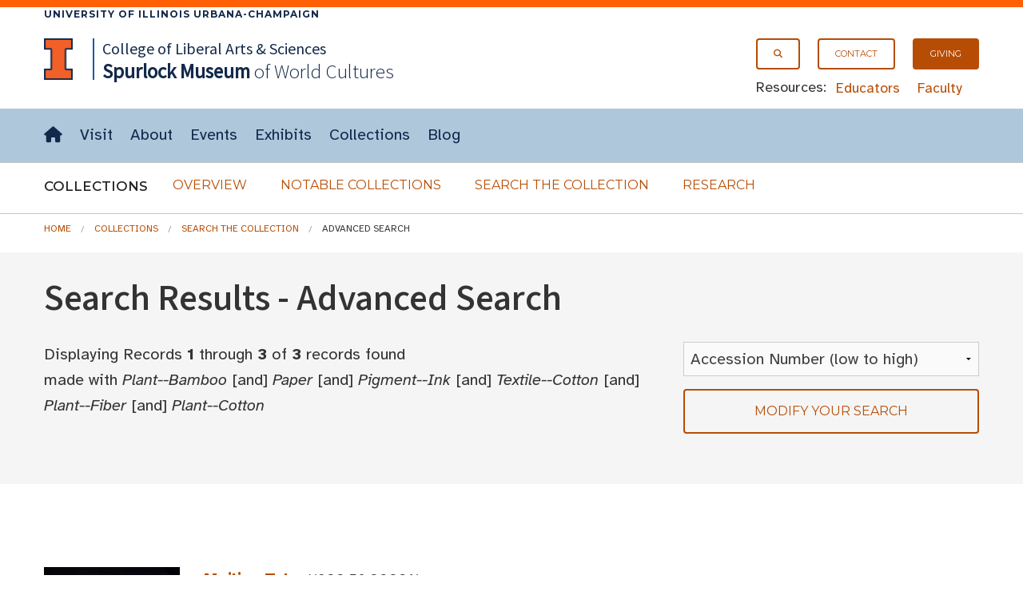

--- FILE ---
content_type: text/html; charset=UTF-8
request_url: https://www.spurlock.illinois.edu/collections/search-collection/index.php?advsf=1&mt=Plant--Bamboo%20Paper%20Pigment--Ink%20Textile--Cotton%20Plant--Fiber%20Plant--Cotton
body_size: 126958
content:


<!doctype html>
<html class="no-js" lang="en">
	<head>
		<meta charset="utf-8" />
		<meta name="viewport" content="width=device-width, initial-scale=1.0"/>

		<title>Advanced Search, Search the Collection, Collections, Spurlock Museum, U of I</title>
		<link rel="stylesheet" href="/css/app.css"/>
		<link rel="stylesheet" type="text/css" href="/css/FlatIcons/flaticon.css">
		<script src="/js/modernizr.js"></script>

		<!-- original pushy jbasicquery location -->
		<script type="text/javascript">
		//get a random number between 0 and 9
		var variable = Math.floor((Math.random() * 10));
		//include a random search example include
		var link = '<div data-interchange="[/includes/_searchExamples_' + variable + '.html, (small)]"></div>';

		</script>

		<style>
		.js #selectGallery { display: none;}
		.js #nonjs-sort{ display: none;}
		</style>
	</head>

	<body>
		<!-- Offside Menu -->
		<!--entire site nav-->
		<aside aria-label="off-canvas site menu" >
			<a id="top" tabindex="-1"></a>
			<div id="skiptocontent" tabindex="-1"><a href="#maincontent">skip to main content</a></div>
			<div class="show-for-medium-up">
				<div class="border_top">
					<div class="campus row">
						<div class="small-12 columns">
							<a href="https://illinois.edu">
								University of Illinois Urbana-Champaign
							</a>
						</div>
					</div>
				</div>
			</div>


			<div id="off-canvas-menu" class="offside hide-for-large-up">


				<div class="row">
					<div class="small-12 columns">
						<a class="menu-btn right menu-btn-off-canvas-menu--close hide-for-large-up" href="#footer"><span class="icon x" title="Close Site Menu"></span><span class="visuallyhidden">Close site menu</span></a>



					</div>
				</div>


				<div class="row">
					<div class="small-12 columns">

						<ul class="no-bullet">
							<li><a class="button secondary"  href="/search.html"><span aria-hidden="true" class="icon search prepend"></span>Search</a></li>
							<li><a class="button secondary" href="/"><span aria-hidden="true" class="icon home prepend"></span>Home</a></li>
						</ul>
						<hr>
						<ul class="no-bullet">
							<li><a class="button secondary" href="/visit/"><strong>Visit</strong></a></li>
							<li><a class="button secondary" href="/about/">About</a></li>
							<li><a class="button secondary" href="/events/"><span aria-hidden="true" class="icon events prepend"></span>Events</a></li>
							<li><a class="button secondary" href="/exhibits/">Exhibits</a></li>
							<li><a class="button secondary" href="/collections/">Collections</a></li>
							<li><a class="button secondary" href="/blog/"><span aria-hidden="true" class="icon blog prepend"></span>Blog</a></li>
						</ul>
						<hr>
						<ul class="no-bullet">
							<li><a class="button secondary small"  href="/giving/">Giving</a></li>
							<li><a class="button secondary small"  href="/contact/"><span aria-hidden="true" class="icon email prepend"></span>Contact</a></li>
						</ul>
						<hr>
						<ul class="no-bullet">
							<li><a class="button secondary small"  href="/educators/">Educators</a></li>
							<li><a class="button secondary small" href="/faculty/">Faculty</a></li>
						</ul>
					</div>

				</div>


			</div>


			<!-- Site Overlay -->
			<div class="site-overlay"></div>

		</aside>


		<!-- Page Content -->
		<div id="container">


			<!--Navigation start-->
			<header id="site-header">
				<div id="masthead" class="full-width-band">

					<div class="row">
						<div class="small-12 columns">

							<!-- Menu Button -->
							<a class="menu-btn menu-btn-off-canvas-menu button right hide-for-large-up" href="#footer" aria-expanded="false"><span class="icon hamburger" title="Menu"></span><span class="hidden-for-small-only"> Menu</span></a>

							<div class="show-for-large-up">
								<nav id="secondary-nav" aria-label="secondary navigation">
									<div  class="right">
										<ul class="inline-list">
											<li><a class="button onepointfive tiny" href="/search.html"><span class="icon search" aria-hidden="true" title="Search"></span><span class="visuallyhidden">Search</span></a></li>
											<li><a class="button onepointfive tiny" href="/contact/">Contact</a></li>
											<li><a class="button tiny" href="/giving/">Giving</a></li>
										</ul>

										<div id="secondary-nav-resources">
											<span>Resources:</span>
											<ul class="inline-list">
												<li><a href="/educators/">Educators</a></li>
												<li><a href="/faculty/">Faculty</a></li>
											</ul>
										</div>
									</div>
								</nav>
							</div>
							<a href="http://illinois.edu"><img class="i-block left" src="/img/core/icon_illinois-fc_300.png" alt="University of Illinois"></a>
							<div id="site-name">
								<span id="site-parent" class="show-for-large-up"><a href="https://las.illinois.edu">College of Liberal Arts &amp; Sciences</a>
								</span>
								<a href="/"><span>Spurlock<br class="hide-for-medium-up"><span class="small-padding-1"> Museum</span></span><br class="small-padding hide-for-large-up">
									<span id="site-name-subtitle" class="small-padding show-for-medium-up">of World Cultures</span></a>
							</div>

						</div>
					</div>
				</div>
				<div class="full-width-nav show-for-large-up">
					<div class="row">
						<div class="small-12 columns">

							<nav id="site-horizontal-menu" aria-label="main site menu" class="small-12 columns show-for-large-up">
								<ul class="inline-list left">
									<li><a href="/"><span class="visuallyhidden">Home</span><span aria-hidden="true" class="icon home" title="Home"></span></a></li>
									<li><a href="/visit/">Visit</a></li>
									<li><a href="/about/">About</a></li>
									<li><a href="/events/">Events</a></li>
									<li><a href="/exhibits/">Exhibits</a></li>
									<li><a href="/collections/">Collections</a></li>
									<li><a href="/blog/">Blog</a></li>
								</ul>
							</nav>
						</div>
					</div>
				</div>

				<!--entire site nav end-->
				<nav id="section-nav" class="full-width-band" aria-label="Collections section navigation">
					<div class="row">
						<!--accordion start-->
						<div class="small-12 columns">
							<div id="site-accordian" class="hide-for-medium-up tabpanel" role="tablist">
								<div id="tab1" class="tab accordian selected button expand onepointfive" aria-selected="false" aria-controls="panel1" aria-expanded="false" role="tab" tabindex="0">
									Collections<span aria-hidden="true" class="icon chevron right"></span><span class="visuallyhidden"> Submenu</span>
								</div>
								<div id="panel1"  class="accordian accordion-panel" aria-labelledby="tab1" aria-hidden="true" role="tabpanel">
									<ul class="controlList side-nav">
										<li><a href="/collections/">Overview</a></li>
										<li><a href="/collections/notable-collections/">Notable Collections</a></li>
										<li><a href="/collections/search-collection/">Search the Collection</a></li>
										<li><a href="/collections/research/">Research</a></li>
									</ul>
								</div>
							</div>
						</div>
						<!--accordion end-->
						<!--horizontal menu start-->
						<div class="small-12 columns">
							<div id="sub-horizontal-menu" class="show-for-medium-up">
								<h2 style="" class="left">Collections <span class="visuallyhidden">Submenu</span></h2>
								<ul class="sub-nav no-bullet">
									<li><a class="secondary button" href="/collections/">Overview</a></li>
									<li><a class="secondary button" href="/collections/notable-collections/">Notable Collections</a></li>
									<li><a class="secondary button" href="/collections/search-collection/">Search the Collection</a></li>
									<li><a class="secondary button" href="/collections/research/">Research</a></li>
								</ul>
							</div>
						</div>
						<!--horizontal menu end-->
					</div>
				</nav>
			</header>
			<!--Navigation End-->

			<main>
				<!--Skip to Main Content Target-->
				<a id="maincontent" tabindex="-1"></a>
				<!--breadcrumbs begin-->
				<div class="row">
					<div class="small-12 columns">
						<ol class="breadcrumbs" aria-label="breadcrumb navigation">
							<li><a href="/">Home</a></li>
							<li><a href="/collections/">Collections</a></li>

							<li><a href="/collections/search-collection/">Search the Collection</a></li>
							<li class="current">Advanced Search</li>						</ol>
					</div>
				</div>
				<!--breadcrumbs end-->


				<section id="search-top" class="full-width-band gray-1" aria-labelledby="search-top-heading"><div id="accordian2" class="tabpanel" role="tablist">
				<div class="row">
				<div class="small-12 columns"><h1 id="search-top-heading">Search Results - Advanced Search</h1></div>
				</div>
				<div class="row">
				<div class="large-8 columns"><div id="recordsDisplay">
				<p>Displaying Records <strong>1 </strong>through <strong>3</strong> of <strong>3</strong> records found<em></em><em></em><br />made with <em>Plant--Bamboo</em> [and] <em>Paper</em> [and] <em>Pigment--Ink</em> [and] <em>Textile--Cotton</em> [and] <em>Plant--Fiber</em> [and] <em>Plant--Cotton</em><br /><br/></p>
				</div>
				</div><div style="display:block;" aria-label="Sort menu" id="js-sort" class="large-4 columns"> <div class='row'>
	<div class='small-12 columns'>
	<select aria-label='Sort Results' class='js-sort-by' aria-controls='searchresults-container'>
	<option disabled>Sort by:</option>
	<option value='a'>Accession Number (low to high)</option>
	<option value='adesc'>Accession Number (high to low)</option>
	<option value='n'>Name (A-Z)</option>
	<option value='ndesc'>Name (Z-A)</option>
	<option value='u'>Unsorted</option>
	</select>
	</div>
	</div>
	</div><div class="right large-4 columns" aria-label="Sort menu" ><form action="/collections/search-collection/index.php" method="get" id="nonjs-sort"><input type='hidden' name='advsf' value='1'/><input type='hidden' name='mt' value='Plant--Bamboo Paper Pigment--Ink Textile--Cotton Plant--Fiber Plant--Cotton'/><input type='hidden' name='skip' value='0'/><div class="row collapse">
	<div class="small-10 columns"><select aria-label='Sort Results' name='sort-by'>
	<option disabled>Sort by:</option>
	<option value='a'>Accession Number (low to high)</option>
	<option value='adesc'>Accession Number (high to low)</option>
	<option value='n'>Name (A-Z)</option>
	<option value='ndesc'>Name (Z-A)</option>
	<option value='u'>Unsorted</option>
	</select>
	</div><div class="small-2 columns"><input class='button postfix tiny' type='submit'>
	</div>
	</div>
	</form></div><div class="right large-4 columns ">
				<a id="tab3" class="tab accordian selected onepointfive button expand" aria-selected="false" aria-controls="panel3" aria-expanded="false" role="tab" tabindex="0">Modify your search</a>
				</div>
				</div>

				<div id="panel3" style="display:none;" class="accordion-panel accordian" aria-labelledby="tab3" aria-hidden="true" role="tabpanel"><section id="search" class="full-width-band darkbrown" aria-labelledby="search-heading">
				<div class="row">
				<div class="small-12 large-10 small-centered columns">
				<div class="panel"><form id= "search-form" role="search" action="/collections/search-collection/index.php " method="GET" name="search">
				<input type="hidden" name="advsf"  value="1">
				<h2 class="visuallyhidden" id="search-heading">Advanced Collections Search Form</h2>
				<div class = "row">
				<div class = "small-12 columns">
				<div class="searchOptions row" >
				<div class = "large-12 columns">
				<div class = "row">
				<div class="large-6 small-12 columns">
				<fieldset>
				<legend>Basic Information</legend>
				<label>Name <input type="text" name="n"  value="" ></label>
				<label>Accession Number <input type="text" name="a"  value="" ></label>
				</fieldset>

				<fieldset>
				<legend>Filter Results: </legend>
				<div class="row">
				<div class= "small-12 columns">
				<input id="withHRImages" type="checkbox" name="h" value="1" >
				<label for="withHRImages" >Detailed Images</label>
				</div>
				<div class= "small-12 columns">
				<input id="withImages" type="checkbox" name="m" value="1" >
				<label for="withImages">Thumbnail Images</label>
				</div>
				</div>
				<div class="row">
				<div class= "small-12 columns">
				<span class="visuallyhidden">(select gallery)</span>
				<input id="onDisplay" type="checkbox" name="d" value="1"  >
				<label for="onDisplay" id="onDisplayLabel">On Exhibit </label>
				</div>

				<div class= "small-12 columns" id="selectGallery">
				<div class="row">
				<div class="small-12 columns">
				<label for="galleries-dropdown">Gallery: </label>
				<select id="galleries-dropdown" name="g" >
				<option >All</option>
				<option >Africa</option>
				<option >Central Core</option>
				<option >Egypt</option>
				<option >Europe</option>
				<option >Ancient Mediterranean</option>
				<option >North America</option>
				<option >South America</option>
				<option  >Southeast Asia and Oceania</option>
				<option  >Mesopotamia</option>
				<option >East Asia</option>
				</select>
				</div>
				</div>
				</div>
				</div>
				</fieldset>

				<fieldset>
				<legend>Additional Details</legend>
				<label>Description<input type="text" name="p" value=""></label>
				<label>Culture<input type="text" name="cl" value="" ></label>
				<div class="text-right">
				<input id="NativeAmerican" type="checkbox" name="cln" value="1" >
				<label style="margin-right:0px;" for="NativeAmerican">Native American</label>
				</div>
				<label>Materials<input type="text" name="mt"  value="Plant--Bamboo Paper Pigment--Ink Textile--Cotton Plant--Fiber Plant--Cotton" ></label>
				<label>Credit Line<input type="text" name="cr"  value="" ></label>
				</fieldset>
				</div>

				<div class = "large-6 small-12 columns">
				<fieldset>
				<legend> Place of Origin </legend>
				<label>Continent<select name="g1" onChange="updateSubClass(this.options.selectedIndex)">
	<option selected="selected">All</option>
	<option>Africa, Central</option>
	<option>Africa, East</option>
	<option>Africa, North</option>
	<option>Africa, South</option>
	<option>Africa, West</option>
	<option>America, Central</option>
	<option>America, North</option>
	<option>America, South</option>
	<option>Asia, Central</option>
	<option>Asia, East</option>
	<option>Asia, South</option>
	<option>Asia, West</option>
	<option>Australia</option>
	<option>Europe, East</option>
	<option>Europe, West</option>
	<option>Oceania--Melanesia</option>
	<option>Oceania--Micronesia</option>
	<option>Oceania--Polynesia</option>
</select>
</label>
				<label>Country<input type="text" name="g2"  value="" ></label>
				<label>Region<input type="text" name="g3"  value="" ></label>
				<label>State<input type="text" name="gs"  value="" ></label>
				<label>City<input type="text" name="g4"  value="" ></label>
				<label>Locality<input type="text" name="g5"  value="" ></label>
				</fieldset>
				<fieldset>
				<legend>Classification/<!--br class="hide-for-medium-up"--><a href="https://www.nomenclature.info/apropos-about.app?lang=en">Nomenclature</a></legend>
				<label>Category<select name="c1" onChange="updateClass(this.options.selectedIndex)">
	<option selected="selected">All</option>
	<option>Built Environment Artifacts</option>
	<option>Communication T&amp;E</option>
	<option>Communication Artifacts</option>
	<option>Distribution &amp; Transportation Artifacts</option>
	<option>Furnishings</option>
	<option>Materials T&amp;E</option>
	<option>Personal Artifacts</option>
	<option>Recreational Artifacts</option>
	<option>Science &amp; Technology T&amp;E</option>
	<option>Unclassifiable Artifacts</option>
</select>
</label>
				<label>Classification<select name="c2" onChange="updateSubClass(this.options.selectedIndex)">
	<option selected="selected">All</option>
	<option>Acoustical T&amp;E</option>
	<option>Adornment</option>
	<option>Advertising Media</option>
	<option>Aerospace Transportation T&amp;E</option>
	<option>Agricultural T&amp;E</option>
	<option>Animal Husbandry T&amp;E</option>
	<option>Armaments</option>
	<option>Art</option>
	<option>Astonomical T&amp;E</option>
	<option>Bedding</option>
	<option>Biological T&amp;E</option>
	<option>Building Components</option>
	<option>Ceremonial Artifacts</option>
	<option>Chemical T&amp;E</option>
	<option>Clothing</option>
	<option>Construction T&amp;E</option>
	<option>Containers</option>
	<option>Data Processing T&amp;E</option>
	<option>Documentary Artifacts</option>
	<option>Drafting T&amp;E</option>
	<option>Electrical &amp; Magnetic T&amp;E</option>
	<option>Energy Production T&amp;E</option>
	<option>Exchange Media</option>
	<option>Fiberworking T&amp;E</option>
	<option>Fishing &amp; Trapping T&amp;E</option>
	<option>Floor Coverings</option>
	<option>Food Processing &amp; Preparation T&amp;E</option>
	<option>Food Service T&amp;E</option>
	<option>Forestry T&amp;E</option>
	<option>Furniture</option>
	<option>Game Equipment</option>
	<option>Geological T&amp;E</option>
	<option>Glass, Plastics, &amp; Clayworking T&amp;E</option>
	<option>Household Accessories</option>
	<option>Land Transportation T&amp;E</option>
	<option>Leather, Horn &amp; Shellworking T&amp;E</option>
	<option>Lighting Equipment</option>
	<option>Maintenance T&amp;E</option>
	<option>Masonry &amp; Stoneworking T&amp;E</option>
	<option>Mechanical T&amp;E</option>
	<option>Medical &amp; Psychological T&amp;E</option>
	<option>Merchandising T&amp;E</option>
	<option>Metalworking T&amp;E</option>
	<option>Meteorological T&amp;E</option>
	<option>Mining &amp; Mineral Harvesting T&amp;E</option>
	<option>Multiple Use T&amp;E for Materials</option>
	<option>Musical T&amp;E</option>
	<option>Nuclear Physics T&amp;E</option>
	<option>Optical T&amp;E</option>
	<option>Painting T&amp;E</option>
	<option>Papermaking T&amp;E</option>
	<option>Personal Gear</option>
	<option>Personal Symbols</option>
	<option>Photographic T&amp;E</option>
	<option>Printing T&amp;E</option>
	<option>Public Entertainment Devices</option>
	<option>Rail Transportation Equipment</option>
	<option>Recreational Devices</option>
	<option>Regulative &amp; Protective T&amp;E</option>
	<option>Site Feature</option>
	<option>Sound Communication T&amp;E</option>
	<option>Sports Equipment</option>
	<option>Structure</option>
	<option>Surveying &amp; Navigational T&amp;E</option>
	<option>Telecommunication T&amp;E</option>
	<option>Temperature Control Equipment</option>
	<option>Textileworking T&amp;E</option>
	<option>Thermal T&amp;E</option>
	<option>Timekeeping T&amp;E</option>
	<option>Toilet Articles</option>
	<option>Toys</option>
	<option>Visual Communication T&amp;E</option>
	<option>Water Transportation Equipment</option>
	<option>Weights &amp; Measurements T&amp;E</option>
	<option>Window &amp; Door Coverings</option>
	<option>Woodworking T&amp;E</option>
	<option>Written Communication T&amp;E</option>
</select>
</label>
				<label>Sub-Classification<select name="c3">
	<option selected="selected">All</option>
	<option>Achievement Symbols</option>
	<option>Administrative Records</option>
	<option>Aerospace Transportation Accessories</option>
	<option>Agricultural Spaces</option>
	<option>Aircraft</option>
	<option>Ammunition</option>
	<option>Animal Care Equipment</option>
	<option>Animal-Powered Vehicles</option>
	<option>Architectural Spaces</option>
	<option>Armament Accessories</option>
	<option>Artillery</option>
	<option>Barrier Elements</option>
	<option>Beauty Supplies</option>
	<option>Belief Symbols</option>
	<option>Body Adornments</option>
	<option>Body Armor</option>
	<option>Bookbinding Equipment</option>
	<option>Breeding Equipment</option>
	<option>Camera Equipment</option>
	<option>Ceremonial Structures</option>
	<option>Chemical Testing Devices</option>
	<option>Civic &amp; Social Structures</option>
	<option>Clothing Accessories</option>
	<option>Clothing Care Artifacts</option>
	<option>Commercial Structures</option>
	<option>Construction Elements</option>
	<option>Containers for Smoking &amp; Tobacco</option>
	<option>Conveyance Devices</option>
	<option>Cooking Vessels</option>
	<option>Cultivation Equipment</option>
	<option>Cultural &amp; Recreational Structures</option>
	<option>Data Processing Accessories</option>
	<option>Data Processing Devices</option>
	<option>Declaratory Documents</option>
	<option>Decorative Furnishings</option>
	<option>Defense Structures</option>
	<option>Dental Accessories</option>
	<option>Dental Instruments</option>
	<option>Dishwashing Equipment</option>
	<option>Door &amp; Window Coverings</option>
	<option>Dressingwear &amp; Nightwear</option>
	<option>Drinking Vessels</option>
	<option>Dwellings</option>
	<option>Eating &amp; Drinking Utensils</option>
	<option>Eating Vessels</option>
	<option>Edged Weapons</option>
	<option>Electrical &amp; Magnetic Measurement Devices</option>
	<option>Electrical Maintenance &amp; Repair Equipment</option>
	<option>Electrical System Components</option>
	<option>Environmental Control Elements</option>
	<option>Farrier Equipment</option>
	<option>Feed Processing Equipment</option>
	<option>Financial Records</option>
	<option>Finish Hardware</option>
	<option>Firearms</option>
	<option>Firemaking Equipment</option>
	<option>Fishing Equipment</option>
	<option>Food Preparation Accessories</option>
	<option>Food Preparation Equipment</option>
	<option>Food Processing Equipment</option>
	<option>Food Service Accessories</option>
	<option>Food Service Sets</option>
	<option>Food Storage Equipment</option>
	<option>Footwear</option>
	<option>Funerary Objects</option>
	<option>Furniture Coverings</option>
	<option>Furniture Sets</option>
	<option>Government Records</option>
	<option>Graphic Documents</option>
	<option>Graphic Equipment</option>
	<option>Groundskeeping Equipment</option>
	<option>Hair Adornments</option>
	<option>Hair Care Artifacts</option>
	<option>Harvesting Equipment</option>
	<option>Headwear</option>
	<option>Heating &amp; Cooling Equipment</option>
	<option>Heating Equipment Accessories</option>
	<option>Holiday Objects</option>
	<option>Horticultural Containers</option>
	<option>Housekeeping Equipment</option>
	<option>Human-Powered Vehicles</option>
	<option>Hydraulic Structures</option>
	<option>Hygiene Artifacts</option>
	<option>Industrial Structures</option>
	<option>Institutional Structures</option>
	<option>Instructional Documents</option>
	<option>Labware</option>
	<option>Land Transportation Accessories</option>
	<option>Laundry Equipment</option>
	<option>Legal Documents</option>
	<option>Lighting Devices</option>
	<option>Lighting Holders</option>
	<option>Literary Works</option>
	<option>Main Garments</option>
	<option>Mechanical Devices</option>
	<option>Mechanical Measurement Equipment</option>
	<option>Medical Accessories</option>
	<option>Medical Instruments</option>
	<option>Memorabilia</option>
	<option>Motor Vehicles</option>
	<option>Musical Accessories</option>
	<option>Musical Instruments</option>
	<option>Navigational Equipment</option>
	<option>Needleworking T&amp;E</option>
	<option>Organizational Objects</option>
	<option>Other Documents</option>
	<option>Other Energy Production T&amp;E</option>
	<option>Other Furniture</option>
	<option>Other Household Accessories</option>
	<option>Other Lighting Accessories</option>
	<option>Other Structures</option>
	<option>Outbuildings</option>
	<option>Outerwear</option>
	<option>Party Accessories</option>
	<option>Percussive Weapons</option>
	<option>Peripherals</option>
	<option>Personal Assistive Artifacts</option>
	<option>Personal Carrying &amp; Storage Gear</option>
	<option>Personal Indentification</option>
	<option>Pet Supplies</option>
	<option>Photographic Accessories</option>
	<option>Photographic Media</option>
	<option>Photoprocessing Equipment</option>
	<option>Planting Equipment</option>
	<option>Plumbing &amp; Drainage Elements</option>
	<option>Power Producing Equipment</option>
	<option>Power Transmission Components</option>
	<option>Printing Accessories</option>
	<option>Protective Devices</option>
	<option>Protective Wear</option>
	<option>Rail Transportation Accessories</option>
	<option>Rail Vehicles</option>
	<option>Regulative Devices</option>
	<option>Religious Objects</option>
	<option>Replication Equipment</option>
	<option>Roof Elements</option>
	<option>Seating Furniture</option>
	<option>Serving Utensils</option>
	<option>Serving Vessels</option>
	<option>Sleeping &amp; Reclining Furniture</option>
	<option>Smoking &amp; Drug Equipment</option>
	<option>Sound Communication Accessories</option>
	<option>Sound Communication Devices</option>
	<option>Sound Communication Media</option>
	<option>Spacecraft</option>
	<option>Stair Elements</option>
	<option>Status Symbols</option>
	<option>Storage &amp; Display Accessories</option>
	<option>Storage &amp; Display Furniture</option>
	<option>Support Furniture</option>
	<option>Supporting Elements</option>
	<option>Surface Elements</option>
	<option>Surveying Equipment</option>
	<option>Telecommunication Accessories</option>
	<option>Telecommunication Devices</option>
	<option>Telecommunication Media</option>
	<option>Tending Equipment</option>
	<option>Textile Manufacturing Equipment</option>
	<option>Transportation Structures</option>
	<option>Trapping Equipment</option>
	<option>Typesetting Equipment</option>
	<option>Underwear</option>
	<option>Veterinary Equipment</option>
	<option>Visual Communication Accessories</option>
	<option>Visual Communication Devices</option>
	<option>Water Transportation Accessories</option>
	<option>Watercraft</option>
	<option>Wedding Objects</option>
	<option>Writing Accessories</option>
	<option>Writing Devices</option>
	<option>Writing Media</option>
</select>
</label>
				</fieldset>
				</div>
				</div>

				<div class = "row">
				<div class = "small-12 columns"><div id="accordian-search-help-adv2" role="tablist">
				<div class="row">
				<div class="small-12 medium-4 large-4 medium-push-8 columns">
				<input class="button expand" type="submit" name="Search" value="Search" >
				</div>
				<div class="small-12 medium-4 large-4 medium-pull-4 columns">
				<a href="index.php" class="button expand onepointfive">Basic Search</a>
				</div>
				<div class="small-12 medium-4 large-4 medium-pull-4 columns">
				<a id="searchtab_adv" class="tab accordian selected button expand onepointfive" aria-selected="false" aria-controls="searchpanel_adv" aria-expanded="false" role="tab" tabindex="0">Show Search Help</a>
				</div>
				</div>


				<div id="searchpanel_adv" style="display:none;" class="accordion-panel accordian" aria-labelledby="searchtab_adv" aria-hidden="true" role="tabpanel">
				<h3>Examples of search terms...</h3>
				<ul>
				<li><span class="bold">Dagger</span> -- search for the term Dagger</li>
				<li><span class="bold">"Red Figure"</span> -- search for the term "Red Figure"</li>
				<li><span class="bold">Red Figure</span> -- search for the term Red [AND] the term Figure</li>
				<li><span class="bold">Container "Red Figure"</span> -- search for the term Container [AND] the term "Red Figure"</li>
				<li><span class="bold">Figure OR Dagger</span> -- search for the term Figure [OR] the term Dagger</li>
				<li><span class="bold">2008.04.0001 OR 2009.02.0001</span> -- search for the accession number 2008.04.0001 [OR] the accession number 2009.02.0001</li>
				<li><span class="bold">Red Figure OR Dagger</span> -- search for (the term Red [AND] the term Figure) [OR] the term Dagger</li>
				</ul>
				</div>
				</div>
				</div>
				</div>
				</div>
				</div>
				</div>
				</div>
				</form></div>
				</div>
				</div>
				</section></div>
				</section>
				<br>

				<div class="row">
				<div class="small-12 columns">
				<div id="loading" role="alert" aria-live="assertive" aria-atomic="true">
				<div id="loadingalert" class="panel visuallyhidden"></div>
				</div>
				</div>
				</div><div role="region" aria-label="Search Results Artifacts" id="searchresults-container"><div role="navigation" aria-label="top pagination" class="pagination-centered"><ul class="pagination" aria-label="pagination"></ul></div><br class="clearfloat"><div class="records row"><div class="fltlft small-12 large-2 columns"><!--Original Image, not rotated--><a href= 'details.php?a=1900.58.0002A'>
								<img style='width:auto; max-height: 400px; overflow: hidden;' src='/img-DB/recognition/Images07/1900.58.0002A.jpg' alt='Thumbnail of Mailing Tube (1900.58.0002A)'>
								</a></div><div class="artifactinfo small-12 large-10 columns"><a href="details.php?a=1900.58.0002A"><strong>Mailing Tube</strong><span class="visuallyhidden">1900.58.0002A</span></a><span style="font-size:.9em;"> (1900.58.0002A)</span><br><div style="margin-top:.2em; font-size:.8em;">75.7 x 14 x 11.3 cm (956 g)</div><div style="margin-top:.4em;"><strong>Location:</strong> Asia, Southeast: Philippines<br /><strong>Period:</strong> 1920<br /><strong>Classification/Nomenclature:</strong> Communication T&E : Written Communication T&E : Writing Accessories</div></div></div><br class="clearfloat"><div class="records row"><div class="fltlft small-12 large-2 columns"><!--Original Image, not rotated--><a href= 'details.php?a=1989.10.0003'>
								<img style='width:auto; max-height: 400px; overflow: hidden;' src='/img-DB/recognition/Images00/1989.10.0003.jpg' alt='Thumbnail of Fixed Fan (1989.10.0003)'>
								</a><div class='row'>
					<div class='small-12 columns'>
					<a href="details.php?a=1989.10.0003"><span class='round info label'>Detailed Image <span class="visuallyhidden">Fixed Fan (1989.10.0003)</span></a>
					</div>
					</div></div><div class="artifactinfo small-12 large-10 columns"><a href="details.php?a=1989.10.0003"><strong>Fixed Fan</strong><span class="visuallyhidden">1989.10.0003</span></a><span style="font-size:.9em;"> (1989.10.0003)</span><br><div style="margin-top:.2em; font-size:.8em;">41.2 x 19.5 x .7 cm (15 g)</div><div style="margin-top:.4em;"><strong>Location:</strong> Asia, East: Japan<br /><strong>Period:</strong> 1960s – 1970s<br /><strong>Classification/Nomenclature:</strong> Personal Artifacts : Personal Gear : Personal Assistive Artifacts</div></div></div><br class="clearfloat"><div class="records row"><div class="fltlft small-12 large-2 columns"><!--Original Image, not rotated--><a href= 'details.php?a=1989.10.0005'>
								<img style='width:auto; max-height: 400px; overflow: hidden;' src='/img-DB/recognition/Images00/1989.10.0005.jpg' alt='Thumbnail of Fixed Fan (1989.10.0005)'>
								</a><div class='row'>
					<div class='small-12 columns'>
					<a href="details.php?a=1989.10.0005"><span class='round info label'>Detailed Image <span class="visuallyhidden">Fixed Fan (1989.10.0005)</span></a>
					</div>
					</div></div><div class="artifactinfo small-12 large-10 columns"><a href="details.php?a=1989.10.0005"><strong>Fixed Fan</strong><span class="visuallyhidden">1989.10.0005</span></a><span style="font-size:.9em;"> (1989.10.0005)</span><br><div style="margin-top:.2em; font-size:.8em;">39.8 x 19.4 x .8 cm (13 g)</div><div style="margin-top:.4em;"><strong>Location:</strong> Asia, East: Japan<br /><strong>Period:</strong> 20th c<br /><strong>Classification/Nomenclature:</strong> Personal Artifacts : Personal Gear : Personal Assistive Artifacts</div></div></div><div role="navigation" aria-label="bottom pagination" class="pagination-centered"><ul class="pagination" aria-label="pagination"></ul></div>
				</div>				<section id="examples" class="full-width-band" aria-labelledby="examples-heading">
					<div class="row">
						<div class="small-12 columns">
							<h2 id="examples-heading">Search Examples</h2>
							<script type="text/javascript">

							document.write(link);
							</script>
							<noscript>[Javascript Required] but you can access {<a href="/includes/_searchExamples_0.html">the search examples</a>} through direct link.<br><br></noscript>
						</div>
					</div>
				</section>

				<section id="explore-more" class="full-width-band" aria-labelledby="explore-more-heading">
					<div class="row">
						<div class="small-12 columns">
							<h2 id="explore-more-heading">Explore More</h2>
							<p>Access the public portions of the catalog records for the approximately 50,000 cultural and ethnographic objects in the Museum's Artifact Collection.</p>
							<input type="hidden" name="Option" value="AllRecord"/>
							<button class="button" name="Option" type="submit" value="AllRecord" form="search-form">View the Entire Collection</button>
						</div>
					</div>
				</section>
			</main>

			<!-- {Footer}-->
			<a id="footer" tabindex="-1"></a>
			<div data-interchange="[/_footer.html, (small)]"></div>
			<noscript>
				<footer>
					<div class="row">
						<div class="small-12 columns">
							[Javascript Required] but you can access the {<a href="/_footer.html">FOOTER</a>} through direct link.<br><br>
						</div>
					</div>
				</footer>
			</noscript>
		</div>
		<!-- container ends -->

		<script>
		var classificationList=new Object()
		var categoryList=new Object()
		var subCategoryList=new Object()

categoryList["All"]=new Object()
categoryList["All"][0]=new Option("All","All")
categoryList["All"][1]=new Option("Acoustical T&E","Acoustical T&E")
categoryList["All"][2]=new Option("Adornment","Adornment")
categoryList["All"][3]=new Option("Advertising Media","Advertising Media")
categoryList["All"][4]=new Option("Aerospace Transportation T&E","Aerospace Transportation T&E")
categoryList["All"][5]=new Option("Agricultural T&E","Agricultural T&E")
categoryList["All"][6]=new Option("Animal Husbandry T&E","Animal Husbandry T&E")
categoryList["All"][7]=new Option("Armaments","Armaments")
categoryList["All"][8]=new Option("Art","Art")
categoryList["All"][9]=new Option("Astonomical T&E","Astonomical T&E")
categoryList["All"][10]=new Option("Bedding","Bedding")
categoryList["All"][11]=new Option("Biological T&E","Biological T&E")
categoryList["All"][12]=new Option("Building Components","Building Components")
categoryList["All"][13]=new Option("Ceremonial Artifacts","Ceremonial Artifacts")
categoryList["All"][14]=new Option("Chemical T&E","Chemical T&E")
categoryList["All"][15]=new Option("Clothing","Clothing")
categoryList["All"][16]=new Option("Construction T&E","Construction T&E")
categoryList["All"][17]=new Option("Containers","Containers")
categoryList["All"][18]=new Option("Data Processing T&E","Data Processing T&E")
categoryList["All"][19]=new Option("Documentary Artifacts","Documentary Artifacts")
categoryList["All"][20]=new Option("Drafting T&E","Drafting T&E")
categoryList["All"][21]=new Option("Electrical & Magnetic T&E","Electrical & Magnetic T&E")
categoryList["All"][22]=new Option("Energy Production T&E","Energy Production T&E")
categoryList["All"][23]=new Option("Exchange Media","Exchange Media")
categoryList["All"][24]=new Option("Fiberworking T&E","Fiberworking T&E")
categoryList["All"][25]=new Option("Fishing & Trapping T&E","Fishing & Trapping T&E")
categoryList["All"][26]=new Option("Floor Coverings","Floor Coverings")
categoryList["All"][27]=new Option("Food Processing & Preparation T&E","Food Processing & Preparation T&E")
categoryList["All"][28]=new Option("Food Service T&E","Food Service T&E")
categoryList["All"][29]=new Option("Forestry T&E","Forestry T&E")
categoryList["All"][30]=new Option("Furniture","Furniture")
categoryList["All"][31]=new Option("Game Equipment","Game Equipment")
categoryList["All"][32]=new Option("Geological T&E","Geological T&E")
categoryList["All"][33]=new Option("Glass, Plastics, & Clayworking T&E","Glass, Plastics, & Clayworking T&E")
categoryList["All"][34]=new Option("Household Accessories","Household Accessories")
categoryList["All"][35]=new Option("Land Transportation T&E","Land Transportation T&E")
categoryList["All"][36]=new Option("Leather, Horn & Shellworking T&E","Leather, Horn & Shellworking T&E")
categoryList["All"][37]=new Option("Lighting Equipment","Lighting Equipment")
categoryList["All"][38]=new Option("Maintenance T&E","Maintenance T&E")
categoryList["All"][39]=new Option("Masonry & Stoneworking T&E","Masonry & Stoneworking T&E")
categoryList["All"][40]=new Option("Mechanical T&E","Mechanical T&E")
categoryList["All"][41]=new Option("Medical & Psychological T&E","Medical & Psychological T&E")
categoryList["All"][42]=new Option("Merchandising T&E","Merchandising T&E")
categoryList["All"][43]=new Option("Metalworking T&E","Metalworking T&E")
categoryList["All"][44]=new Option("Meteorological T&E","Meteorological T&E")
categoryList["All"][45]=new Option("Mining & Mineral Harvesting T&E","Mining & Mineral Harvesting T&E")
categoryList["All"][46]=new Option("Multiple Use T&E for Materials","Multiple Use T&E for Materials")
categoryList["All"][47]=new Option("Musical T&E","Musical T&E")
categoryList["All"][48]=new Option("Nuclear Physics T&E","Nuclear Physics T&E")
categoryList["All"][49]=new Option("Optical T&E","Optical T&E")
categoryList["All"][50]=new Option("Painting T&E","Painting T&E")
categoryList["All"][51]=new Option("Papermaking T&E","Papermaking T&E")
categoryList["All"][52]=new Option("Personal Gear","Personal Gear")
categoryList["All"][53]=new Option("Personal Symbols","Personal Symbols")
categoryList["All"][54]=new Option("Photographic T&E","Photographic T&E")
categoryList["All"][55]=new Option("Printing T&E","Printing T&E")
categoryList["All"][56]=new Option("Public Entertainment Devices","Public Entertainment Devices")
categoryList["All"][57]=new Option("Rail Transportation Equipment","Rail Transportation Equipment")
categoryList["All"][58]=new Option("Recreational Devices","Recreational Devices")
categoryList["All"][59]=new Option("Regulative & Protective T&E","Regulative & Protective T&E")
categoryList["All"][60]=new Option("Site Feature","Site Feature")
categoryList["All"][61]=new Option("Sound Communication T&E","Sound Communication T&E")
categoryList["All"][62]=new Option("Sports Equipment","Sports Equipment")
categoryList["All"][63]=new Option("Structure","Structure")
categoryList["All"][64]=new Option("Surveying & Navigational T&E","Surveying & Navigational T&E")
categoryList["All"][65]=new Option("Telecommunication T&E","Telecommunication T&E")
categoryList["All"][66]=new Option("Temperature Control Equipment","Temperature Control Equipment")
categoryList["All"][67]=new Option("Textileworking T&E","Textileworking T&E")
categoryList["All"][68]=new Option("Thermal T&E","Thermal T&E")
categoryList["All"][69]=new Option("Timekeeping T&E","Timekeeping T&E")
categoryList["All"][70]=new Option("Toilet Articles","Toilet Articles")
categoryList["All"][71]=new Option("Toys","Toys")
categoryList["All"][72]=new Option("Visual Communication T&E","Visual Communication T&E")
categoryList["All"][73]=new Option("Water Transportation Equipment","Water Transportation Equipment")
categoryList["All"][74]=new Option("Weights & Measurements T&E","Weights & Measurements T&E")
categoryList["All"][75]=new Option("Window & Door Coverings","Window & Door Coverings")
categoryList["All"][76]=new Option("Woodworking T&E","Woodworking T&E")
categoryList["All"][77]=new Option("Written Communication T&E","Written Communication T&E")
categoryList["Built Environment Artifacts"]=new Object()
categoryList["Built Environment Artifacts"][0]=new Option("All","All")
categoryList["Built Environment Artifacts"][1]=new Option("Building Components","Building Components")
categoryList["Built Environment Artifacts"][2]=new Option("Site Feature","Site Feature")
categoryList["Built Environment Artifacts"][3]=new Option("Structure","Structure")
categoryList["Communication T&E"]=new Object()
categoryList["Communication T&E"][0]=new Option("All","All")
categoryList["Communication T&E"][1]=new Option("Data Processing T&E","Data Processing T&E")
categoryList["Communication T&E"][2]=new Option("Drafting T&E","Drafting T&E")
categoryList["Communication T&E"][3]=new Option("Musical T&E","Musical T&E")
categoryList["Communication T&E"][4]=new Option("Photographic T&E","Photographic T&E")
categoryList["Communication T&E"][5]=new Option("Printing T&E","Printing T&E")
categoryList["Communication T&E"][6]=new Option("Sound Communication T&E","Sound Communication T&E")
categoryList["Communication T&E"][7]=new Option("Telecommunication T&E","Telecommunication T&E")
categoryList["Communication T&E"][8]=new Option("Visual Communication T&E","Visual Communication T&E")
categoryList["Communication T&E"][9]=new Option("Written Communication T&E","Written Communication T&E")
categoryList["Communication Artifacts"]=new Object()
categoryList["Communication Artifacts"][0]=new Option("All","All")
categoryList["Communication Artifacts"][1]=new Option("Advertising Media","Advertising Media")
categoryList["Communication Artifacts"][2]=new Option("Art","Art")
categoryList["Communication Artifacts"][3]=new Option("Ceremonial Artifacts","Ceremonial Artifacts")
categoryList["Communication Artifacts"][4]=new Option("Documentary Artifacts","Documentary Artifacts")
categoryList["Communication Artifacts"][5]=new Option("Exchange Media","Exchange Media")
categoryList["Communication Artifacts"][6]=new Option("Personal Symbols","Personal Symbols")
categoryList["Distribution & Transportation Artifacts"]=new Object()
categoryList["Distribution & Transportation Artifacts"][0]=new Option("All","All")
categoryList["Distribution & Transportation Artifacts"][1]=new Option("Aerospace Transportation T&E","Aerospace Transportation T&E")
categoryList["Distribution & Transportation Artifacts"][2]=new Option("Containers","Containers")
categoryList["Distribution & Transportation Artifacts"][3]=new Option("Land Transportation T&E","Land Transportation T&E")
categoryList["Distribution & Transportation Artifacts"][4]=new Option("Rail Transportation Equipment","Rail Transportation Equipment")
categoryList["Distribution & Transportation Artifacts"][5]=new Option("Water Transportation Equipment","Water Transportation Equipment")
categoryList["Furnishings"]=new Object()
categoryList["Furnishings"][0]=new Option("All","All")
categoryList["Furnishings"][1]=new Option("Bedding","Bedding")
categoryList["Furnishings"][2]=new Option("Floor Coverings","Floor Coverings")
categoryList["Furnishings"][3]=new Option("Furniture","Furniture")
categoryList["Furnishings"][4]=new Option("Household Accessories","Household Accessories")
categoryList["Furnishings"][5]=new Option("Lighting Equipment","Lighting Equipment")
categoryList["Furnishings"][6]=new Option("Temperature Control Equipment","Temperature Control Equipment")
categoryList["Furnishings"][7]=new Option("Window & Door Coverings","Window & Door Coverings")
categoryList["Materials T&E"]=new Object()
categoryList["Materials T&E"][0]=new Option("All","All")
categoryList["Materials T&E"][1]=new Option("Agricultural T&E","Agricultural T&E")
categoryList["Materials T&E"][2]=new Option("Animal Husbandry T&E","Animal Husbandry T&E")
categoryList["Materials T&E"][3]=new Option("Fiberworking T&E","Fiberworking T&E")
categoryList["Materials T&E"][4]=new Option("Fishing & Trapping T&E","Fishing & Trapping T&E")
categoryList["Materials T&E"][5]=new Option("Food Processing & Preparation T&E","Food Processing & Preparation T&E")
categoryList["Materials T&E"][6]=new Option("Food Service T&E","Food Service T&E")
categoryList["Materials T&E"][7]=new Option("Forestry T&E","Forestry T&E")
categoryList["Materials T&E"][8]=new Option("Glass, Plastics, & Clayworking T&E","Glass, Plastics, & Clayworking T&E")
categoryList["Materials T&E"][9]=new Option("Leather, Horn & Shellworking T&E","Leather, Horn & Shellworking T&E")
categoryList["Materials T&E"][10]=new Option("Masonry & Stoneworking T&E","Masonry & Stoneworking T&E")
categoryList["Materials T&E"][11]=new Option("Metalworking T&E","Metalworking T&E")
categoryList["Materials T&E"][12]=new Option("Mining & Mineral Harvesting T&E","Mining & Mineral Harvesting T&E")
categoryList["Materials T&E"][13]=new Option("Multiple Use T&E for Materials","Multiple Use T&E for Materials")
categoryList["Materials T&E"][14]=new Option("Painting T&E","Painting T&E")
categoryList["Materials T&E"][15]=new Option("Papermaking T&E","Papermaking T&E")
categoryList["Materials T&E"][16]=new Option("Textileworking T&E","Textileworking T&E")
categoryList["Materials T&E"][17]=new Option("Woodworking T&E","Woodworking T&E")
categoryList["Personal Artifacts"]=new Object()
categoryList["Personal Artifacts"][0]=new Option("All","All")
categoryList["Personal Artifacts"][1]=new Option("Adornment","Adornment")
categoryList["Personal Artifacts"][2]=new Option("Clothing","Clothing")
categoryList["Personal Artifacts"][3]=new Option("Personal Gear","Personal Gear")
categoryList["Personal Artifacts"][4]=new Option("Toilet Articles","Toilet Articles")
categoryList["Recreational Artifacts"]=new Object()
categoryList["Recreational Artifacts"][0]=new Option("All","All")
categoryList["Recreational Artifacts"][1]=new Option("Game Equipment","Game Equipment")
categoryList["Recreational Artifacts"][2]=new Option("Public Entertainment Devices","Public Entertainment Devices")
categoryList["Recreational Artifacts"][3]=new Option("Recreational Devices","Recreational Devices")
categoryList["Recreational Artifacts"][4]=new Option("Sports Equipment","Sports Equipment")
categoryList["Recreational Artifacts"][5]=new Option("Toys","Toys")
categoryList["Science & Technology T&E"]=new Object()
categoryList["Science & Technology T&E"][0]=new Option("All","All")
categoryList["Science & Technology T&E"][1]=new Option("Acoustical T&E","Acoustical T&E")
categoryList["Science & Technology T&E"][2]=new Option("Armaments","Armaments")
categoryList["Science & Technology T&E"][3]=new Option("Astonomical T&E","Astonomical T&E")
categoryList["Science & Technology T&E"][4]=new Option("Biological T&E","Biological T&E")
categoryList["Science & Technology T&E"][5]=new Option("Chemical T&E","Chemical T&E")
categoryList["Science & Technology T&E"][6]=new Option("Construction T&E","Construction T&E")
categoryList["Science & Technology T&E"][7]=new Option("Electrical & Magnetic T&E","Electrical & Magnetic T&E")
categoryList["Science & Technology T&E"][8]=new Option("Energy Production T&E","Energy Production T&E")
categoryList["Science & Technology T&E"][9]=new Option("Geological T&E","Geological T&E")
categoryList["Science & Technology T&E"][10]=new Option("Maintenance T&E","Maintenance T&E")
categoryList["Science & Technology T&E"][11]=new Option("Mechanical T&E","Mechanical T&E")
categoryList["Science & Technology T&E"][12]=new Option("Medical & Psychological T&E","Medical & Psychological T&E")
categoryList["Science & Technology T&E"][13]=new Option("Merchandising T&E","Merchandising T&E")
categoryList["Science & Technology T&E"][14]=new Option("Meteorological T&E","Meteorological T&E")
categoryList["Science & Technology T&E"][15]=new Option("Nuclear Physics T&E","Nuclear Physics T&E")
categoryList["Science & Technology T&E"][16]=new Option("Optical T&E","Optical T&E")
categoryList["Science & Technology T&E"][17]=new Option("Regulative & Protective T&E","Regulative & Protective T&E")
categoryList["Science & Technology T&E"][18]=new Option("Surveying & Navigational T&E","Surveying & Navigational T&E")
categoryList["Science & Technology T&E"][19]=new Option("Thermal T&E","Thermal T&E")
categoryList["Science & Technology T&E"][20]=new Option("Timekeeping T&E","Timekeeping T&E")
categoryList["Science & Technology T&E"][21]=new Option("Weights & Measurements T&E","Weights & Measurements T&E")
categoryList["Unclassifiable Artifacts"]=new Object()
categoryList["Unclassifiable Artifacts"][0]=new Option("All","All")
subCategoryList["All"]=new Object()
subCategoryList["All"][0]=new Option("All","All")
subCategoryList["All"][1]=new Option("Achievement Symbols","Achievement Symbols")
subCategoryList["All"][2]=new Option("Administrative Records","Administrative Records")
subCategoryList["All"][3]=new Option("Aerospace Transportation Accessories","Aerospace Transportation Accessories")
subCategoryList["All"][4]=new Option("Agricultural Spaces","Agricultural Spaces")
subCategoryList["All"][5]=new Option("Aircraft","Aircraft")
subCategoryList["All"][6]=new Option("Ammunition","Ammunition")
subCategoryList["All"][7]=new Option("Animal Care Equipment","Animal Care Equipment")
subCategoryList["All"][8]=new Option("Animal-Powered Vehicles","Animal-Powered Vehicles")
subCategoryList["All"][9]=new Option("Architectural Spaces","Architectural Spaces")
subCategoryList["All"][10]=new Option("Armament Accessories","Armament Accessories")
subCategoryList["All"][11]=new Option("Artillery","Artillery")
subCategoryList["All"][12]=new Option("Barrier Elements","Barrier Elements")
subCategoryList["All"][13]=new Option("Beauty Supplies","Beauty Supplies")
subCategoryList["All"][14]=new Option("Belief Symbols","Belief Symbols")
subCategoryList["All"][15]=new Option("Body Adornments","Body Adornments")
subCategoryList["All"][16]=new Option("Body Armor","Body Armor")
subCategoryList["All"][17]=new Option("Bookbinding Equipment","Bookbinding Equipment")
subCategoryList["All"][18]=new Option("Breeding Equipment","Breeding Equipment")
subCategoryList["All"][19]=new Option("Camera Equipment","Camera Equipment")
subCategoryList["All"][20]=new Option("Ceremonial Structures","Ceremonial Structures")
subCategoryList["All"][21]=new Option("Chemical Testing Devices","Chemical Testing Devices")
subCategoryList["All"][22]=new Option("Civic & Social Structures","Civic & Social Structures")
subCategoryList["All"][23]=new Option("Clothing Accessories","Clothing Accessories")
subCategoryList["All"][24]=new Option("Clothing Care Artifacts","Clothing Care Artifacts")
subCategoryList["All"][25]=new Option("Commercial Structures","Commercial Structures")
subCategoryList["All"][26]=new Option("Construction Elements","Construction Elements")
subCategoryList["All"][27]=new Option("Containers for Smoking & Tobacco","Containers for Smoking & Tobacco")
subCategoryList["All"][28]=new Option("Conveyance Devices","Conveyance Devices")
subCategoryList["All"][29]=new Option("Cooking Vessels","Cooking Vessels")
subCategoryList["All"][30]=new Option("Cultivation Equipment","Cultivation Equipment")
subCategoryList["All"][31]=new Option("Cultural & Recreational Structures","Cultural & Recreational Structures")
subCategoryList["All"][32]=new Option("Data Processing Accessories","Data Processing Accessories")
subCategoryList["All"][33]=new Option("Data Processing Devices","Data Processing Devices")
subCategoryList["All"][34]=new Option("Declaratory Documents","Declaratory Documents")
subCategoryList["All"][35]=new Option("Decorative Furnishings","Decorative Furnishings")
subCategoryList["All"][36]=new Option("Defense Structures","Defense Structures")
subCategoryList["All"][37]=new Option("Dental Accessories","Dental Accessories")
subCategoryList["All"][38]=new Option("Dental Instruments","Dental Instruments")
subCategoryList["All"][39]=new Option("Dishwashing Equipment","Dishwashing Equipment")
subCategoryList["All"][40]=new Option("Door & Window Coverings","Door & Window Coverings")
subCategoryList["All"][41]=new Option("Dressingwear & Nightwear","Dressingwear & Nightwear")
subCategoryList["All"][42]=new Option("Drinking Vessels","Drinking Vessels")
subCategoryList["All"][43]=new Option("Dwellings","Dwellings")
subCategoryList["All"][44]=new Option("Eating & Drinking Utensils","Eating & Drinking Utensils")
subCategoryList["All"][45]=new Option("Eating Vessels","Eating Vessels")
subCategoryList["All"][46]=new Option("Edged Weapons","Edged Weapons")
subCategoryList["All"][47]=new Option("Electrical & Magnetic Measurement Devices","Electrical & Magnetic Measurement Devices")
subCategoryList["All"][48]=new Option("Electrical Maintenance & Repair Equipment","Electrical Maintenance & Repair Equipment")
subCategoryList["All"][49]=new Option("Electrical System Components","Electrical System Components")
subCategoryList["All"][50]=new Option("Environmental Control Elements","Environmental Control Elements")
subCategoryList["All"][51]=new Option("Farrier Equipment","Farrier Equipment")
subCategoryList["All"][52]=new Option("Feed Processing Equipment","Feed Processing Equipment")
subCategoryList["All"][53]=new Option("Financial Records","Financial Records")
subCategoryList["All"][54]=new Option("Finish Hardware","Finish Hardware")
subCategoryList["All"][55]=new Option("Firearms","Firearms")
subCategoryList["All"][56]=new Option("Firemaking Equipment","Firemaking Equipment")
subCategoryList["All"][57]=new Option("Fishing Equipment","Fishing Equipment")
subCategoryList["All"][58]=new Option("Food Preparation Accessories","Food Preparation Accessories")
subCategoryList["All"][59]=new Option("Food Preparation Equipment","Food Preparation Equipment")
subCategoryList["All"][60]=new Option("Food Processing Equipment","Food Processing Equipment")
subCategoryList["All"][61]=new Option("Food Service Accessories","Food Service Accessories")
subCategoryList["All"][62]=new Option("Food Service Sets","Food Service Sets")
subCategoryList["All"][63]=new Option("Food Storage Equipment","Food Storage Equipment")
subCategoryList["All"][64]=new Option("Footwear","Footwear")
subCategoryList["All"][65]=new Option("Funerary Objects","Funerary Objects")
subCategoryList["All"][66]=new Option("Furniture Coverings","Furniture Coverings")
subCategoryList["All"][67]=new Option("Furniture Sets","Furniture Sets")
subCategoryList["All"][68]=new Option("Government Records","Government Records")
subCategoryList["All"][69]=new Option("Graphic Documents","Graphic Documents")
subCategoryList["All"][70]=new Option("Graphic Equipment","Graphic Equipment")
subCategoryList["All"][71]=new Option("Groundskeeping Equipment","Groundskeeping Equipment")
subCategoryList["All"][72]=new Option("Hair Adornments","Hair Adornments")
subCategoryList["All"][73]=new Option("Hair Care Artifacts","Hair Care Artifacts")
subCategoryList["All"][74]=new Option("Harvesting Equipment","Harvesting Equipment")
subCategoryList["All"][75]=new Option("Headwear","Headwear")
subCategoryList["All"][76]=new Option("Heating & Cooling Equipment","Heating & Cooling Equipment")
subCategoryList["All"][77]=new Option("Heating Equipment Accessories","Heating Equipment Accessories")
subCategoryList["All"][78]=new Option("Holiday Objects","Holiday Objects")
subCategoryList["All"][79]=new Option("Horticultural Containers","Horticultural Containers")
subCategoryList["All"][80]=new Option("Housekeeping Equipment","Housekeeping Equipment")
subCategoryList["All"][81]=new Option("Human-Powered Vehicles","Human-Powered Vehicles")
subCategoryList["All"][82]=new Option("Hydraulic Structures","Hydraulic Structures")
subCategoryList["All"][83]=new Option("Hygiene Artifacts","Hygiene Artifacts")
subCategoryList["All"][84]=new Option("Industrial Structures","Industrial Structures")
subCategoryList["All"][85]=new Option("Institutional Structures","Institutional Structures")
subCategoryList["All"][86]=new Option("Instructional Documents","Instructional Documents")
subCategoryList["All"][87]=new Option("Labware","Labware")
subCategoryList["All"][88]=new Option("Land Transportation Accessories","Land Transportation Accessories")
subCategoryList["All"][89]=new Option("Laundry Equipment","Laundry Equipment")
subCategoryList["All"][90]=new Option("Legal Documents","Legal Documents")
subCategoryList["All"][91]=new Option("Lighting Devices","Lighting Devices")
subCategoryList["All"][92]=new Option("Lighting Holders","Lighting Holders")
subCategoryList["All"][93]=new Option("Literary Works","Literary Works")
subCategoryList["All"][94]=new Option("Main Garments","Main Garments")
subCategoryList["All"][95]=new Option("Mechanical Devices","Mechanical Devices")
subCategoryList["All"][96]=new Option("Mechanical Measurement Equipment","Mechanical Measurement Equipment")
subCategoryList["All"][97]=new Option("Medical Accessories","Medical Accessories")
subCategoryList["All"][98]=new Option("Medical Instruments","Medical Instruments")
subCategoryList["All"][99]=new Option("Memorabilia","Memorabilia")
subCategoryList["All"][100]=new Option("Motor Vehicles","Motor Vehicles")
subCategoryList["All"][101]=new Option("Musical Accessories","Musical Accessories")
subCategoryList["All"][102]=new Option("Musical Instruments","Musical Instruments")
subCategoryList["All"][103]=new Option("Navigational Equipment","Navigational Equipment")
subCategoryList["All"][104]=new Option("Needleworking T&E","Needleworking T&E")
subCategoryList["All"][105]=new Option("Organizational Objects","Organizational Objects")
subCategoryList["All"][106]=new Option("Other Documents","Other Documents")
subCategoryList["All"][107]=new Option("Other Energy Production T&E","Other Energy Production T&E")
subCategoryList["All"][108]=new Option("Other Furniture","Other Furniture")
subCategoryList["All"][109]=new Option("Other Household Accessories","Other Household Accessories")
subCategoryList["All"][110]=new Option("Other Lighting Accessories","Other Lighting Accessories")
subCategoryList["All"][111]=new Option("Other Structures","Other Structures")
subCategoryList["All"][112]=new Option("Outbuildings","Outbuildings")
subCategoryList["All"][113]=new Option("Outerwear","Outerwear")
subCategoryList["All"][114]=new Option("Party Accessories","Party Accessories")
subCategoryList["All"][115]=new Option("Percussive Weapons","Percussive Weapons")
subCategoryList["All"][116]=new Option("Peripherals","Peripherals")
subCategoryList["All"][117]=new Option("Personal Assistive Artifacts","Personal Assistive Artifacts")
subCategoryList["All"][118]=new Option("Personal Carrying & Storage Gear","Personal Carrying & Storage Gear")
subCategoryList["All"][119]=new Option("Personal Indentification","Personal Indentification")
subCategoryList["All"][120]=new Option("Pet Supplies","Pet Supplies")
subCategoryList["All"][121]=new Option("Photographic Accessories","Photographic Accessories")
subCategoryList["All"][122]=new Option("Photographic Media","Photographic Media")
subCategoryList["All"][123]=new Option("Photoprocessing Equipment","Photoprocessing Equipment")
subCategoryList["All"][124]=new Option("Planting Equipment","Planting Equipment")
subCategoryList["All"][125]=new Option("Plumbing & Drainage Elements","Plumbing & Drainage Elements")
subCategoryList["All"][126]=new Option("Power Producing Equipment","Power Producing Equipment")
subCategoryList["All"][127]=new Option("Power Transmission Components","Power Transmission Components")
subCategoryList["All"][128]=new Option("Printing Accessories","Printing Accessories")
subCategoryList["All"][129]=new Option("Protective Devices","Protective Devices")
subCategoryList["All"][130]=new Option("Protective Wear","Protective Wear")
subCategoryList["All"][131]=new Option("Rail Transportation Accessories","Rail Transportation Accessories")
subCategoryList["All"][132]=new Option("Rail Vehicles","Rail Vehicles")
subCategoryList["All"][133]=new Option("Regulative Devices","Regulative Devices")
subCategoryList["All"][134]=new Option("Religious Objects","Religious Objects")
subCategoryList["All"][135]=new Option("Replication Equipment","Replication Equipment")
subCategoryList["All"][136]=new Option("Roof Elements","Roof Elements")
subCategoryList["All"][137]=new Option("Seating Furniture","Seating Furniture")
subCategoryList["All"][138]=new Option("Serving Utensils","Serving Utensils")
subCategoryList["All"][139]=new Option("Serving Vessels","Serving Vessels")
subCategoryList["All"][140]=new Option("Sleeping & Reclining Furniture","Sleeping & Reclining Furniture")
subCategoryList["All"][141]=new Option("Smoking & Drug Equipment","Smoking & Drug Equipment")
subCategoryList["All"][142]=new Option("Sound Communication Accessories","Sound Communication Accessories")
subCategoryList["All"][143]=new Option("Sound Communication Devices","Sound Communication Devices")
subCategoryList["All"][144]=new Option("Sound Communication Media","Sound Communication Media")
subCategoryList["All"][145]=new Option("Spacecraft","Spacecraft")
subCategoryList["All"][146]=new Option("Stair Elements","Stair Elements")
subCategoryList["All"][147]=new Option("Status Symbols","Status Symbols")
subCategoryList["All"][148]=new Option("Storage & Display Accessories","Storage & Display Accessories")
subCategoryList["All"][149]=new Option("Storage & Display Furniture","Storage & Display Furniture")
subCategoryList["All"][150]=new Option("Support Furniture","Support Furniture")
subCategoryList["All"][151]=new Option("Supporting Elements","Supporting Elements")
subCategoryList["All"][152]=new Option("Surface Elements","Surface Elements")
subCategoryList["All"][153]=new Option("Surveying Equipment","Surveying Equipment")
subCategoryList["All"][154]=new Option("Telecommunication Accessories","Telecommunication Accessories")
subCategoryList["All"][155]=new Option("Telecommunication Devices","Telecommunication Devices")
subCategoryList["All"][156]=new Option("Telecommunication Media","Telecommunication Media")
subCategoryList["All"][157]=new Option("Tending Equipment","Tending Equipment")
subCategoryList["All"][158]=new Option("Textile Manufacturing Equipment","Textile Manufacturing Equipment")
subCategoryList["All"][159]=new Option("Transportation Structures","Transportation Structures")
subCategoryList["All"][160]=new Option("Trapping Equipment","Trapping Equipment")
subCategoryList["All"][161]=new Option("Typesetting Equipment","Typesetting Equipment")
subCategoryList["All"][162]=new Option("Underwear","Underwear")
subCategoryList["All"][163]=new Option("Veterinary Equipment","Veterinary Equipment")
subCategoryList["All"][164]=new Option("Visual Communication Accessories","Visual Communication Accessories")
subCategoryList["All"][165]=new Option("Visual Communication Devices","Visual Communication Devices")
subCategoryList["All"][166]=new Option("Water Transportation Accessories","Water Transportation Accessories")
subCategoryList["All"][167]=new Option("Watercraft","Watercraft")
subCategoryList["All"][168]=new Option("Wedding Objects","Wedding Objects")
subCategoryList["All"][169]=new Option("Writing Accessories","Writing Accessories")
subCategoryList["All"][170]=new Option("Writing Devices","Writing Devices")
subCategoryList["All"][171]=new Option("Writing Media","Writing Media")
subCategoryList["Built Environment Artifacts"]=new Object()
subCategoryList["Built Environment Artifacts"][0]=new Option("All","All")
subCategoryList["Built Environment Artifacts"][1]=new Option("Agricultural Spaces","Agricultural Spaces")
subCategoryList["Built Environment Artifacts"][2]=new Option("Architectural Spaces","Architectural Spaces")
subCategoryList["Built Environment Artifacts"][3]=new Option("Barrier Elements","Barrier Elements")
subCategoryList["Built Environment Artifacts"][4]=new Option("Ceremonial Structures","Ceremonial Structures")
subCategoryList["Built Environment Artifacts"][5]=new Option("Civic & Social Structures","Civic & Social Structures")
subCategoryList["Built Environment Artifacts"][6]=new Option("Commercial Structures","Commercial Structures")
subCategoryList["Built Environment Artifacts"][7]=new Option("Construction Elements","Construction Elements")
subCategoryList["Built Environment Artifacts"][8]=new Option("Conveyance Devices","Conveyance Devices")
subCategoryList["Built Environment Artifacts"][9]=new Option("Cultural & Recreational Structures","Cultural & Recreational Structures")
subCategoryList["Built Environment Artifacts"][10]=new Option("Defense Structures","Defense Structures")
subCategoryList["Built Environment Artifacts"][11]=new Option("Door & Window Coverings","Door & Window Coverings")
subCategoryList["Built Environment Artifacts"][12]=new Option("Dwellings","Dwellings")
subCategoryList["Built Environment Artifacts"][13]=new Option("Environmental Control Elements","Environmental Control Elements")
subCategoryList["Built Environment Artifacts"][14]=new Option("Finish Hardware","Finish Hardware")
subCategoryList["Built Environment Artifacts"][15]=new Option("Hydraulic Structures","Hydraulic Structures")
subCategoryList["Built Environment Artifacts"][16]=new Option("Industrial Structures","Industrial Structures")
subCategoryList["Built Environment Artifacts"][17]=new Option("Institutional Structures","Institutional Structures")
subCategoryList["Built Environment Artifacts"][18]=new Option("Other Structures","Other Structures")
subCategoryList["Built Environment Artifacts"][19]=new Option("Outbuildings","Outbuildings")
subCategoryList["Built Environment Artifacts"][20]=new Option("Plumbing & Drainage Elements","Plumbing & Drainage Elements")
subCategoryList["Built Environment Artifacts"][21]=new Option("Roof Elements","Roof Elements")
subCategoryList["Built Environment Artifacts"][22]=new Option("Stair Elements","Stair Elements")
subCategoryList["Built Environment Artifacts"][23]=new Option("Supporting Elements","Supporting Elements")
subCategoryList["Built Environment Artifacts"][24]=new Option("Surface Elements","Surface Elements")
subCategoryList["Built Environment Artifacts"][25]=new Option("Transportation Structures","Transportation Structures")
subCategoryList["Communication T&E"]=new Object()
subCategoryList["Communication T&E"][0]=new Option("All","All")
subCategoryList["Communication T&E"][1]=new Option("Bookbinding Equipment","Bookbinding Equipment")
subCategoryList["Communication T&E"][2]=new Option("Camera Equipment","Camera Equipment")
subCategoryList["Communication T&E"][3]=new Option("Data Processing Accessories","Data Processing Accessories")
subCategoryList["Communication T&E"][4]=new Option("Data Processing Devices","Data Processing Devices")
subCategoryList["Communication T&E"][5]=new Option("Graphic Equipment","Graphic Equipment")
subCategoryList["Communication T&E"][6]=new Option("Musical Accessories","Musical Accessories")
subCategoryList["Communication T&E"][7]=new Option("Musical Instruments","Musical Instruments")
subCategoryList["Communication T&E"][8]=new Option("Peripherals","Peripherals")
subCategoryList["Communication T&E"][9]=new Option("Photographic Accessories","Photographic Accessories")
subCategoryList["Communication T&E"][10]=new Option("Photographic Media","Photographic Media")
subCategoryList["Communication T&E"][11]=new Option("Photoprocessing Equipment","Photoprocessing Equipment")
subCategoryList["Communication T&E"][12]=new Option("Printing Accessories","Printing Accessories")
subCategoryList["Communication T&E"][13]=new Option("Replication Equipment","Replication Equipment")
subCategoryList["Communication T&E"][14]=new Option("Sound Communication Accessories","Sound Communication Accessories")
subCategoryList["Communication T&E"][15]=new Option("Sound Communication Devices","Sound Communication Devices")
subCategoryList["Communication T&E"][16]=new Option("Sound Communication Media","Sound Communication Media")
subCategoryList["Communication T&E"][17]=new Option("Telecommunication Accessories","Telecommunication Accessories")
subCategoryList["Communication T&E"][18]=new Option("Telecommunication Devices","Telecommunication Devices")
subCategoryList["Communication T&E"][19]=new Option("Telecommunication Media","Telecommunication Media")
subCategoryList["Communication T&E"][20]=new Option("Typesetting Equipment","Typesetting Equipment")
subCategoryList["Communication T&E"][21]=new Option("Visual Communication Accessories","Visual Communication Accessories")
subCategoryList["Communication T&E"][22]=new Option("Visual Communication Devices","Visual Communication Devices")
subCategoryList["Communication T&E"][23]=new Option("Writing Accessories","Writing Accessories")
subCategoryList["Communication T&E"][24]=new Option("Writing Devices","Writing Devices")
subCategoryList["Communication T&E"][25]=new Option("Writing Media","Writing Media")
subCategoryList["Communication Artifacts"]=new Object()
subCategoryList["Communication Artifacts"][0]=new Option("All","All")
subCategoryList["Communication Artifacts"][1]=new Option("Achievement Symbols","Achievement Symbols")
subCategoryList["Communication Artifacts"][2]=new Option("Administrative Records","Administrative Records")
subCategoryList["Communication Artifacts"][3]=new Option("Belief Symbols","Belief Symbols")
subCategoryList["Communication Artifacts"][4]=new Option("Declaratory Documents","Declaratory Documents")
subCategoryList["Communication Artifacts"][5]=new Option("Financial Records","Financial Records")
subCategoryList["Communication Artifacts"][6]=new Option("Funerary Objects","Funerary Objects")
subCategoryList["Communication Artifacts"][7]=new Option("Government Records","Government Records")
subCategoryList["Communication Artifacts"][8]=new Option("Graphic Documents","Graphic Documents")
subCategoryList["Communication Artifacts"][9]=new Option("Holiday Objects","Holiday Objects")
subCategoryList["Communication Artifacts"][10]=new Option("Instructional Documents","Instructional Documents")
subCategoryList["Communication Artifacts"][11]=new Option("Legal Documents","Legal Documents")
subCategoryList["Communication Artifacts"][12]=new Option("Literary Works","Literary Works")
subCategoryList["Communication Artifacts"][13]=new Option("Memorabilia","Memorabilia")
subCategoryList["Communication Artifacts"][14]=new Option("Organizational Objects","Organizational Objects")
subCategoryList["Communication Artifacts"][15]=new Option("Other Documents","Other Documents")
subCategoryList["Communication Artifacts"][16]=new Option("Party Accessories","Party Accessories")
subCategoryList["Communication Artifacts"][17]=new Option("Personal Identification","Personal Identification")
subCategoryList["Communication Artifacts"][18]=new Option("Religious Objects","Religious Objects")
subCategoryList["Communication Artifacts"][19]=new Option("Status Symbols","Status Symbols")
subCategoryList["Communication Artifacts"][20]=new Option("Wedding Objects","Wedding Objects")
subCategoryList["Distribution & Transportation Artifacts"]=new Object()
subCategoryList["Distribution & Transportation Artifacts"][0]=new Option("All","All")
subCategoryList["Distribution & Transportation Artifacts"][1]=new Option("Aerospace Transportation Accessories","Aerospace Transportation Accessories")
subCategoryList["Distribution & Transportation Artifacts"][2]=new Option("Aircraft","Aircraft")
subCategoryList["Distribution & Transportation Artifacts"][3]=new Option("Animal-Powered Vehicles","Animal-Powered Vehicles")
subCategoryList["Distribution & Transportation Artifacts"][4]=new Option("Human-Powered Vehicles","Human-Powered Vehicles")
subCategoryList["Distribution & Transportation Artifacts"][5]=new Option("Land Transportation Accessories","Land Transportation Accessories")
subCategoryList["Distribution & Transportation Artifacts"][6]=new Option("Motor Vehicles","Motor Vehicles")
subCategoryList["Distribution & Transportation Artifacts"][7]=new Option("Rail Transportation Accessories","Rail Transportation Accessories")
subCategoryList["Distribution & Transportation Artifacts"][8]=new Option("Rail Vehicles","Rail Vehicles")
subCategoryList["Distribution & Transportation Artifacts"][9]=new Option("Spacecraft","Spacecraft")
subCategoryList["Distribution & Transportation Artifacts"][10]=new Option("Water Transportation Accessories","Water Transportation Accessories")
subCategoryList["Distribution & Transportation Artifacts"][11]=new Option("Watercraft","Watercraft")
subCategoryList["Furnishings"]=new Object()
subCategoryList["Furnishings"][0]=new Option("All","All")
subCategoryList["Furnishings"][1]=new Option("Containers for Smoking & Tobacco","Containers for Smoking & Tobacco")
subCategoryList["Furnishings"][2]=new Option("Decorative Furnishings","Decorative Furnishings")
subCategoryList["Furnishings"][3]=new Option("Firemaking Equipment","Firemaking Equipment")
subCategoryList["Furnishings"][4]=new Option("Furniture Coverings","Furniture Coverings")
subCategoryList["Furnishings"][5]=new Option("Furniture Sets","Furniture Sets")
subCategoryList["Furnishings"][6]=new Option("Heating & Cooling Equipment","Heating & Cooling Equipment")
subCategoryList["Furnishings"][7]=new Option("Heating Equipment Accessories","Heating Equipment Accessories")
subCategoryList["Furnishings"][8]=new Option("Horticultural Containers","Horticultural Containers")
subCategoryList["Furnishings"][9]=new Option("Lighting Devices","Lighting Devices")
subCategoryList["Furnishings"][10]=new Option("Lighting Holders","Lighting Holders")
subCategoryList["Furnishings"][11]=new Option("Other Furniture","Other Furniture")
subCategoryList["Furnishings"][12]=new Option("Other Household Accessories","Other Household Accessories")
subCategoryList["Furnishings"][13]=new Option("Other Lighting Accessories","Other Lighting Accessories")
subCategoryList["Furnishings"][14]=new Option("Seating Furniture","Seating Furniture")
subCategoryList["Furnishings"][15]=new Option("Sleeping & Reclining Furniture","Sleeping & Reclining Furniture")
subCategoryList["Furnishings"][16]=new Option("Storage & Display Accessories","Storage & Display Accessories")
subCategoryList["Furnishings"][17]=new Option("Storage & Display Furniture","Storage & Display Furniture")
subCategoryList["Furnishings"][18]=new Option("Support Furniture","Support Furniture")
subCategoryList["Materials T&E"]=new Object()
subCategoryList["Materials T&E"][0]=new Option("All","All")
subCategoryList["Materials T&E"][1]=new Option("Animal Care Equipment","Animal Care Equipment")
subCategoryList["Materials T&E"][2]=new Option("Breeding Equipment","Breeding Equipment")
subCategoryList["Materials T&E"][3]=new Option("Cooking Vessels","Cooking Vessels")
subCategoryList["Materials T&E"][4]=new Option("Cultivation Equipment","Cultivation Equipment")
subCategoryList["Materials T&E"][5]=new Option("Drinking Vessels","Drinking Vessels")
subCategoryList["Materials T&E"][6]=new Option("Eating & Drinking Utensils","Eating & Drinking Utensils")
subCategoryList["Materials T&E"][7]=new Option("Eating Vessels","Eating Vessels")
subCategoryList["Materials T&E"][8]=new Option("Farrier Equipment","Farrier Equipment")
subCategoryList["Materials T&E"][9]=new Option("Feed Processing Equipment","Feed Processing Equipment")
subCategoryList["Materials T&E"][10]=new Option("Fishing Equipment","Fishing Equipment")
subCategoryList["Materials T&E"][11]=new Option("Food Preparation Accessories","Food Preparation Accessories")
subCategoryList["Materials T&E"][12]=new Option("Food Preparation Equipment","Food Preparation Equipment")
subCategoryList["Materials T&E"][13]=new Option("Food Processing Equipment","Food Processing Equipment")
subCategoryList["Materials T&E"][14]=new Option("Food Service Accessories","Food Service Accessories")
subCategoryList["Materials T&E"][15]=new Option("Food Service Sets","Food Service Sets")
subCategoryList["Materials T&E"][16]=new Option("Food Storage Equipment","Food Storage Equipment")
subCategoryList["Materials T&E"][17]=new Option("Harvesting Equipment","Harvesting Equipment")
subCategoryList["Materials T&E"][18]=new Option("Needleworking T&E","Needleworking T&E")
subCategoryList["Materials T&E"][19]=new Option("Pet Supplies","Pet Supplies")
subCategoryList["Materials T&E"][20]=new Option("Planting Equipment","Planting Equipment")
subCategoryList["Materials T&E"][21]=new Option("Serving Utensils","Serving Utensils")
subCategoryList["Materials T&E"][22]=new Option("Serving Vessels","Serving Vessels")
subCategoryList["Materials T&E"][23]=new Option("Tending Equipment","Tending Equipment")
subCategoryList["Materials T&E"][24]=new Option("Textile Manufacturing Equipment","Textile Manufacturing Equipment")
subCategoryList["Materials T&E"][25]=new Option("Trapping Equipment","Trapping Equipment")
subCategoryList["Materials T&E"][26]=new Option("Veterinary Equipment","Veterinary Equipment")
subCategoryList["Personal Artifacts"]=new Object()
subCategoryList["Personal Artifacts"][0]=new Option("All","All")
subCategoryList["Personal Artifacts"][1]=new Option("Beauty Supplies","Beauty Supplies")
subCategoryList["Personal Artifacts"][2]=new Option("Body Adornments","Body Adornments")
subCategoryList["Personal Artifacts"][3]=new Option("Clothing Accessories","Clothing Accessories")
subCategoryList["Personal Artifacts"][4]=new Option("Clothing Care Artifacts","Clothing Care Artifacts")
subCategoryList["Personal Artifacts"][5]=new Option("Dressingwear & Nightwear","Dressingwear & Nightwear")
subCategoryList["Personal Artifacts"][6]=new Option("Footwear","Footwear")
subCategoryList["Personal Artifacts"][7]=new Option("Hair Adornments","Hair Adornments")
subCategoryList["Personal Artifacts"][8]=new Option("Hair Care Artifacts","Hair Care Artifacts")
subCategoryList["Personal Artifacts"][9]=new Option("Headwear","Headwear")
subCategoryList["Personal Artifacts"][10]=new Option("Hygiene Artifacts","Hygiene Artifacts")
subCategoryList["Personal Artifacts"][11]=new Option("Main Garments","Main Garments")
subCategoryList["Personal Artifacts"][12]=new Option("Outerwear","Outerwear")
subCategoryList["Personal Artifacts"][13]=new Option("Personal Assistive Artifacts","Personal Assistive Artifacts")
subCategoryList["Personal Artifacts"][14]=new Option("Personal Carrying & Storage Gear","Personal Carrying & Storage Gear")
subCategoryList["Personal Artifacts"][15]=new Option("Protective Wear","Protective Wear")
subCategoryList["Personal Artifacts"][16]=new Option("Smoking & Drug Equipment","Smoking & Drug Equipment")
subCategoryList["Personal Artifacts"][17]=new Option("Underwear","Underwear")
subCategoryList["Recreational Artifacts"]=new Object()
subCategoryList["Recreational Artifacts"][0]=new Option("All","All")
subCategoryList["Science & Technology T&E"]=new Object()
subCategoryList["Science & Technology T&E"][0]=new Option("All","All")
subCategoryList["Science & Technology T&E"][1]=new Option("Ammunition","Ammunition")
subCategoryList["Science & Technology T&E"][2]=new Option("Armament Accessories","Armament Accessories")
subCategoryList["Science & Technology T&E"][3]=new Option("Artillery","Artillery")
subCategoryList["Science & Technology T&E"][4]=new Option("Body Armor","Body Armor")
subCategoryList["Science & Technology T&E"][5]=new Option("Chemical Testing Devices","Chemical Testing Devices")
subCategoryList["Science & Technology T&E"][6]=new Option("Dental Accessories","Dental Accessories")
subCategoryList["Science & Technology T&E"][7]=new Option("Dental Instruments","Dental Instruments")
subCategoryList["Science & Technology T&E"][8]=new Option("Dishwashing Equipment","Dishwashing Equipment")
subCategoryList["Science & Technology T&E"][9]=new Option("Edged Weapons","Edged Weapons")
subCategoryList["Science & Technology T&E"][10]=new Option("Electrical & Magnetic Measurement Devices","Electrical & Magnetic Measurement Devices")
subCategoryList["Science & Technology T&E"][11]=new Option("Electrical Maintenance & Repair Equipment","Electrical Maintenance & Repair Equipment")
subCategoryList["Science & Technology T&E"][12]=new Option("Electrical System Components","Electrical System Components")
subCategoryList["Science & Technology T&E"][13]=new Option("Firearms","Firearms")
subCategoryList["Science & Technology T&E"][14]=new Option("Groundskeeping Equipment","Groundskeeping Equipment")
subCategoryList["Science & Technology T&E"][15]=new Option("Housekeeping Equipment","Housekeeping Equipment")
subCategoryList["Science & Technology T&E"][16]=new Option("Labware","Labware")
subCategoryList["Science & Technology T&E"][17]=new Option("Laundry Equipment","Laundry Equipment")
subCategoryList["Science & Technology T&E"][18]=new Option("Mechanical Devices","Mechanical Devices")
subCategoryList["Science & Technology T&E"][19]=new Option("Mechanical Measurement Equipment","Mechanical Measurement Equipment")
subCategoryList["Science & Technology T&E"][20]=new Option("Medical Accessories","Medical Accessories")
subCategoryList["Science & Technology T&E"][21]=new Option("Medical Instruments","Medical Instruments")
subCategoryList["Science & Technology T&E"][22]=new Option("Navigational Equipment","Navigational Equipment")
subCategoryList["Science & Technology T&E"][23]=new Option("Other Energy Production T&E","Other Energy Production T&E")
subCategoryList["Science & Technology T&E"][24]=new Option("Percussive Weapons","Percussive Weapons")
subCategoryList["Science & Technology T&E"][25]=new Option("Power Producing Equipment","Power Producing Equipment")
subCategoryList["Science & Technology T&E"][26]=new Option("Power Transmission Components","Power Transmission Components")
subCategoryList["Science & Technology T&E"][27]=new Option("Protective Devices","Protective Devices")
subCategoryList["Science & Technology T&E"][28]=new Option("Regulative Devices","Regulative Devices")
subCategoryList["Science & Technology T&E"][29]=new Option("Surveying Equipment","Surveying Equipment")
subCategoryList["Unclassifiable Artifacts"]=new Object()
subCategoryList["Unclassifiable Artifacts"][0]=new Option("All","All")
classificationList["All"]=new Object()
classificationList["All"][0]=new Option("All","All")
classificationList["All"][1]=new Option("Achievement Symbols","Achievement Symbols")
classificationList["All"][2]=new Option("Administrative Records","Administrative Records")
classificationList["All"][3]=new Option("Aerospace Transportation Accessories","Aerospace Transportation Accessories")
classificationList["All"][4]=new Option("Agricultural Spaces","Agricultural Spaces")
classificationList["All"][5]=new Option("Aircraft","Aircraft")
classificationList["All"][6]=new Option("Ammunition","Ammunition")
classificationList["All"][7]=new Option("Animal Care Equipment","Animal Care Equipment")
classificationList["All"][8]=new Option("Animal-Powered Vehicles","Animal-Powered Vehicles")
classificationList["All"][9]=new Option("Architectural Spaces","Architectural Spaces")
classificationList["All"][10]=new Option("Armament Accessories","Armament Accessories")
classificationList["All"][11]=new Option("Artillery","Artillery")
classificationList["All"][12]=new Option("Barrier Elements","Barrier Elements")
classificationList["All"][13]=new Option("Beauty Supplies","Beauty Supplies")
classificationList["All"][14]=new Option("Belief Symbols","Belief Symbols")
classificationList["All"][15]=new Option("Body Adornments","Body Adornments")
classificationList["All"][16]=new Option("Body Armor","Body Armor")
classificationList["All"][17]=new Option("Bookbinding Equipment","Bookbinding Equipment")
classificationList["All"][18]=new Option("Breeding Equipment","Breeding Equipment")
classificationList["All"][19]=new Option("Camera Equipment","Camera Equipment")
classificationList["All"][20]=new Option("Ceremonial Structures","Ceremonial Structures")
classificationList["All"][21]=new Option("Chemical Testing Devices","Chemical Testing Devices")
classificationList["All"][22]=new Option("Civic & Social Structures","Civic & Social Structures")
classificationList["All"][23]=new Option("Clothing Accessories","Clothing Accessories")
classificationList["All"][24]=new Option("Clothing Care Artifacts","Clothing Care Artifacts")
classificationList["All"][25]=new Option("Commercial Structures","Commercial Structures")
classificationList["All"][26]=new Option("Construction Elements","Construction Elements")
classificationList["All"][27]=new Option("Containers for Smoking & Tobacco","Containers for Smoking & Tobacco")
classificationList["All"][28]=new Option("Conveyance Devices","Conveyance Devices")
classificationList["All"][29]=new Option("Cooking Vessels","Cooking Vessels")
classificationList["All"][30]=new Option("Cultivation Equipment","Cultivation Equipment")
classificationList["All"][31]=new Option("Cultural & Recreational Structures","Cultural & Recreational Structures")
classificationList["All"][32]=new Option("Data Processing Accessories","Data Processing Accessories")
classificationList["All"][33]=new Option("Data Processing Devices","Data Processing Devices")
classificationList["All"][34]=new Option("Declaratory Documents","Declaratory Documents")
classificationList["All"][35]=new Option("Decorative Furnishings","Decorative Furnishings")
classificationList["All"][36]=new Option("Defense Structures","Defense Structures")
classificationList["All"][37]=new Option("Dental Accessories","Dental Accessories")
classificationList["All"][38]=new Option("Dental Instruments","Dental Instruments")
classificationList["All"][39]=new Option("Dishwashing Equipment","Dishwashing Equipment")
classificationList["All"][40]=new Option("Door & Window Coverings","Door & Window Coverings")
classificationList["All"][41]=new Option("Dressingwear & Nightwear","Dressingwear & Nightwear")
classificationList["All"][42]=new Option("Drinking Vessels","Drinking Vessels")
classificationList["All"][43]=new Option("Dwellings","Dwellings")
classificationList["All"][44]=new Option("Eating & Drinking Utensils","Eating & Drinking Utensils")
classificationList["All"][45]=new Option("Eating Vessels","Eating Vessels")
classificationList["All"][46]=new Option("Edged Weapons","Edged Weapons")
classificationList["All"][47]=new Option("Electrical & Magnetic Measurement Devices","Electrical & Magnetic Measurement Devices")
classificationList["All"][48]=new Option("Electrical Maintenance & Repair Equipment","Electrical Maintenance & Repair Equipment")
classificationList["All"][49]=new Option("Electrical System Components","Electrical System Components")
classificationList["All"][50]=new Option("Environmental Control Elements","Environmental Control Elements")
classificationList["All"][51]=new Option("Farrier Equipment","Farrier Equipment")
classificationList["All"][52]=new Option("Feed Processing Equipment","Feed Processing Equipment")
classificationList["All"][53]=new Option("Financial Records","Financial Records")
classificationList["All"][54]=new Option("Finish Hardware","Finish Hardware")
classificationList["All"][55]=new Option("Firearms","Firearms")
classificationList["All"][56]=new Option("Firemaking Equipment","Firemaking Equipment")
classificationList["All"][57]=new Option("Fishing Equipment","Fishing Equipment")
classificationList["All"][58]=new Option("Food Preparation Accessories","Food Preparation Accessories")
classificationList["All"][59]=new Option("Food Preparation Equipment","Food Preparation Equipment")
classificationList["All"][60]=new Option("Food Processing Equipment","Food Processing Equipment")
classificationList["All"][61]=new Option("Food Service Accessories","Food Service Accessories")
classificationList["All"][62]=new Option("Food Service Sets","Food Service Sets")
classificationList["All"][63]=new Option("Food Storage Equipment","Food Storage Equipment")
classificationList["All"][64]=new Option("Footwear","Footwear")
classificationList["All"][65]=new Option("Funerary Objects","Funerary Objects")
classificationList["All"][66]=new Option("Furniture Coverings","Furniture Coverings")
classificationList["All"][67]=new Option("Furniture Sets","Furniture Sets")
classificationList["All"][68]=new Option("Government Records","Government Records")
classificationList["All"][69]=new Option("Graphic Documents","Graphic Documents")
classificationList["All"][70]=new Option("Graphic Equipment","Graphic Equipment")
classificationList["All"][71]=new Option("Groundskeeping Equipment","Groundskeeping Equipment")
classificationList["All"][72]=new Option("Hair Adornments","Hair Adornments")
classificationList["All"][73]=new Option("Hair Care Artifacts","Hair Care Artifacts")
classificationList["All"][74]=new Option("Harvesting Equipment","Harvesting Equipment")
classificationList["All"][75]=new Option("Headwear","Headwear")
classificationList["All"][76]=new Option("Heating & Cooling Equipment","Heating & Cooling Equipment")
classificationList["All"][77]=new Option("Heating Equipment Accessories","Heating Equipment Accessories")
classificationList["All"][78]=new Option("Holiday Objects","Holiday Objects")
classificationList["All"][79]=new Option("Horticultural Containers","Horticultural Containers")
classificationList["All"][80]=new Option("Housekeeping Equipment","Housekeeping Equipment")
classificationList["All"][81]=new Option("Human-Powered Vehicles","Human-Powered Vehicles")
classificationList["All"][82]=new Option("Hydraulic Structures","Hydraulic Structures")
classificationList["All"][83]=new Option("Hygiene Artifacts","Hygiene Artifacts")
classificationList["All"][84]=new Option("Industrial Structures","Industrial Structures")
classificationList["All"][85]=new Option("Institutional Structures","Institutional Structures")
classificationList["All"][86]=new Option("Instructional Documents","Instructional Documents")
classificationList["All"][87]=new Option("Labware","Labware")
classificationList["All"][88]=new Option("Land Transportation Accessories","Land Transportation Accessories")
classificationList["All"][89]=new Option("Laundry Equipment","Laundry Equipment")
classificationList["All"][90]=new Option("Legal Documents","Legal Documents")
classificationList["All"][91]=new Option("Lighting Devices","Lighting Devices")
classificationList["All"][92]=new Option("Lighting Holders","Lighting Holders")
classificationList["All"][93]=new Option("Literary Works","Literary Works")
classificationList["All"][94]=new Option("Main Garments","Main Garments")
classificationList["All"][95]=new Option("Mechanical Devices","Mechanical Devices")
classificationList["All"][96]=new Option("Mechanical Measurement Equipment","Mechanical Measurement Equipment")
classificationList["All"][97]=new Option("Medical Accessories","Medical Accessories")
classificationList["All"][98]=new Option("Medical Instruments","Medical Instruments")
classificationList["All"][99]=new Option("Memorabilia","Memorabilia")
classificationList["All"][100]=new Option("Motor Vehicles","Motor Vehicles")
classificationList["All"][101]=new Option("Musical Accessories","Musical Accessories")
classificationList["All"][102]=new Option("Musical Instruments","Musical Instruments")
classificationList["All"][103]=new Option("Navigational Equipment","Navigational Equipment")
classificationList["All"][104]=new Option("Needleworking T&E","Needleworking T&E")
classificationList["All"][105]=new Option("Organizational Objects","Organizational Objects")
classificationList["All"][106]=new Option("Other Documents","Other Documents")
classificationList["All"][107]=new Option("Other Energy Production T&E","Other Energy Production T&E")
classificationList["All"][108]=new Option("Other Furniture","Other Furniture")
classificationList["All"][109]=new Option("Other Household Accessories","Other Household Accessories")
classificationList["All"][110]=new Option("Other Lighting Accessories","Other Lighting Accessories")
classificationList["All"][111]=new Option("Other Structures","Other Structures")
classificationList["All"][112]=new Option("Outbuildings","Outbuildings")
classificationList["All"][113]=new Option("Outerwear","Outerwear")
classificationList["All"][114]=new Option("Party Accessories","Party Accessories")
classificationList["All"][115]=new Option("Percussive Weapons","Percussive Weapons")
classificationList["All"][116]=new Option("Peripherals","Peripherals")
classificationList["All"][117]=new Option("Personal Assistive Artifacts","Personal Assistive Artifacts")
classificationList["All"][118]=new Option("Personal Carrying & Storage Gear","Personal Carrying & Storage Gear")
classificationList["All"][119]=new Option("Personal Indentification","Personal Indentification")
classificationList["All"][120]=new Option("Pet Supplies","Pet Supplies")
classificationList["All"][121]=new Option("Photographic Accessories","Photographic Accessories")
classificationList["All"][122]=new Option("Photographic Media","Photographic Media")
classificationList["All"][123]=new Option("Photoprocessing Equipment","Photoprocessing Equipment")
classificationList["All"][124]=new Option("Planting Equipment","Planting Equipment")
classificationList["All"][125]=new Option("Plumbing & Drainage Elements","Plumbing & Drainage Elements")
classificationList["All"][126]=new Option("Power Producing Equipment","Power Producing Equipment")
classificationList["All"][127]=new Option("Power Transmission Components","Power Transmission Components")
classificationList["All"][128]=new Option("Printing Accessories","Printing Accessories")
classificationList["All"][129]=new Option("Protective Devices","Protective Devices")
classificationList["All"][130]=new Option("Protective Wear","Protective Wear")
classificationList["All"][131]=new Option("Rail Transportation Accessories","Rail Transportation Accessories")
classificationList["All"][132]=new Option("Rail Vehicles","Rail Vehicles")
classificationList["All"][133]=new Option("Regulative Devices","Regulative Devices")
classificationList["All"][134]=new Option("Religious Objects","Religious Objects")
classificationList["All"][135]=new Option("Replication Equipment","Replication Equipment")
classificationList["All"][136]=new Option("Roof Elements","Roof Elements")
classificationList["All"][137]=new Option("Seating Furniture","Seating Furniture")
classificationList["All"][138]=new Option("Serving Utensils","Serving Utensils")
classificationList["All"][139]=new Option("Serving Vessels","Serving Vessels")
classificationList["All"][140]=new Option("Sleeping & Reclining Furniture","Sleeping & Reclining Furniture")
classificationList["All"][141]=new Option("Smoking & Drug Equipment","Smoking & Drug Equipment")
classificationList["All"][142]=new Option("Sound Communication Accessories","Sound Communication Accessories")
classificationList["All"][143]=new Option("Sound Communication Devices","Sound Communication Devices")
classificationList["All"][144]=new Option("Sound Communication Media","Sound Communication Media")
classificationList["All"][145]=new Option("Spacecraft","Spacecraft")
classificationList["All"][146]=new Option("Stair Elements","Stair Elements")
classificationList["All"][147]=new Option("Status Symbols","Status Symbols")
classificationList["All"][148]=new Option("Storage & Display Accessories","Storage & Display Accessories")
classificationList["All"][149]=new Option("Storage & Display Furniture","Storage & Display Furniture")
classificationList["All"][150]=new Option("Support Furniture","Support Furniture")
classificationList["All"][151]=new Option("Supporting Elements","Supporting Elements")
classificationList["All"][152]=new Option("Surface Elements","Surface Elements")
classificationList["All"][153]=new Option("Surveying Equipment","Surveying Equipment")
classificationList["All"][154]=new Option("Telecommunication Accessories","Telecommunication Accessories")
classificationList["All"][155]=new Option("Telecommunication Devices","Telecommunication Devices")
classificationList["All"][156]=new Option("Telecommunication Media","Telecommunication Media")
classificationList["All"][157]=new Option("Tending Equipment","Tending Equipment")
classificationList["All"][158]=new Option("Textile Manufacturing Equipment","Textile Manufacturing Equipment")
classificationList["All"][159]=new Option("Transportation Structures","Transportation Structures")
classificationList["All"][160]=new Option("Trapping Equipment","Trapping Equipment")
classificationList["All"][161]=new Option("Typesetting Equipment","Typesetting Equipment")
classificationList["All"][162]=new Option("Underwear","Underwear")
classificationList["All"][163]=new Option("Veterinary Equipment","Veterinary Equipment")
classificationList["All"][164]=new Option("Visual Communication Accessories","Visual Communication Accessories")
classificationList["All"][165]=new Option("Visual Communication Devices","Visual Communication Devices")
classificationList["All"][166]=new Option("Water Transportation Accessories","Water Transportation Accessories")
classificationList["All"][167]=new Option("Watercraft","Watercraft")
classificationList["All"][168]=new Option("Wedding Objects","Wedding Objects")
classificationList["All"][169]=new Option("Writing Accessories","Writing Accessories")
classificationList["All"][170]=new Option("Writing Devices","Writing Devices")
classificationList["All"][171]=new Option("Writing Media","Writing Media")
classificationList["Acoustical T&E"]=new Object()
classificationList["Acoustical T&E"][0]=new Option("All","All")
classificationList["Adornment"]=new Object()
classificationList["Adornment"][0]=new Option("All","All")
classificationList["Adornment"][1]=new Option("Body Adornments","Body Adornments")
classificationList["Adornment"][2]=new Option("Hair Adornments","Hair Adornments")
classificationList["Advertising Media"]=new Object()
classificationList["Advertising Media"][0]=new Option("All","All")
classificationList["Aerospace Transportation T&E"]=new Object()
classificationList["Aerospace Transportation T&E"][0]=new Option("All","All")
classificationList["Aerospace Transportation T&E"][1]=new Option("Aerospace Transportation Accessories","Aerospace Transportation Accessories")
classificationList["Aerospace Transportation T&E"][2]=new Option("Aircraft","Aircraft")
classificationList["Aerospace Transportation T&E"][3]=new Option("Spacecraft","Spacecraft")
classificationList["Agricultural T&E"]=new Object()
classificationList["Agricultural T&E"][0]=new Option("All","All")
classificationList["Agricultural T&E"][1]=new Option("Cultivation Equipment","Cultivation Equipment")
classificationList["Agricultural T&E"][2]=new Option("Feed Processing Equipment","Feed Processing Equipment")
classificationList["Agricultural T&E"][3]=new Option("Harvesting Equipment","Harvesting Equipment")
classificationList["Agricultural T&E"][4]=new Option("Planting Equipment","Planting Equipment")
classificationList["Agricultural T&E"][5]=new Option("Tending Equipment","Tending Equipment")
classificationList["Animal Husbandry T&E"]=new Object()
classificationList["Animal Husbandry T&E"][0]=new Option("All","All")
classificationList["Animal Husbandry T&E"][1]=new Option("Animal Care Equipment","Animal Care Equipment")
classificationList["Animal Husbandry T&E"][2]=new Option("Breeding Equipment","Breeding Equipment")
classificationList["Animal Husbandry T&E"][3]=new Option("Farrier Equipment","Farrier Equipment")
classificationList["Animal Husbandry T&E"][4]=new Option("Pet Supplies","Pet Supplies")
classificationList["Animal Husbandry T&E"][5]=new Option("Veterinary Equipment","Veterinary Equipment")
classificationList["Armaments"]=new Object()
classificationList["Armaments"][0]=new Option("All","All")
classificationList["Armaments"][1]=new Option("Ammunition","Ammunition")
classificationList["Armaments"][2]=new Option("Armament Accessories","Armament Accessories")
classificationList["Armaments"][3]=new Option("Artillery","Artillery")
classificationList["Armaments"][4]=new Option("Body Armor","Body Armor")
classificationList["Armaments"][5]=new Option("Edged Weapons","Edged Weapons")
classificationList["Armaments"][6]=new Option("Firearms","Firearms")
classificationList["Armaments"][7]=new Option("Percussive Weapons","Percussive Weapons")
classificationList["Art"]=new Object()
classificationList["Art"][0]=new Option("All","All")
classificationList["Astonomical T&E"]=new Object()
classificationList["Astonomical T&E"][0]=new Option("All","All")
classificationList["Bedding"]=new Object()
classificationList["Bedding"][0]=new Option("All","All")
classificationList["Biological T&E"]=new Object()
classificationList["Biological T&E"][0]=new Option("All","All")
classificationList["Building Components"]=new Object()
classificationList["Building Components"][0]=new Option("All","All")
classificationList["Building Components"][1]=new Option("Architectural Spaces","Architectural Spaces")
classificationList["Building Components"][2]=new Option("Barrier Elements","Barrier Elements")
classificationList["Building Components"][3]=new Option("Construction Elements","Construction Elements")
classificationList["Building Components"][4]=new Option("Conveyance Devices","Conveyance Devices")
classificationList["Building Components"][5]=new Option("Door & Window Coverings","Door & Window Coverings")
classificationList["Building Components"][6]=new Option("Environmental Control Elements","Environmental Control Elements")
classificationList["Building Components"][7]=new Option("Finish Hardware","Finish Hardware")
classificationList["Building Components"][8]=new Option("Plumbing & Drainage Elements","Plumbing & Drainage Elements")
classificationList["Building Components"][9]=new Option("Roof Elements","Roof Elements")
classificationList["Building Components"][10]=new Option("Supporting Elements","Supporting Elements")
classificationList["Building Components"][11]=new Option("Stair Elements","Stair Elements")
classificationList["Building Components"][12]=new Option("Surface Elements","Surface Elements")
classificationList["Ceremonial Artifacts"]=new Object()
classificationList["Ceremonial Artifacts"][0]=new Option("All","All")
classificationList["Ceremonial Artifacts"][1]=new Option("Funerary Objects","Funerary Objects")
classificationList["Ceremonial Artifacts"][2]=new Option("Holiday Objects","Holiday Objects")
classificationList["Ceremonial Artifacts"][3]=new Option("Organizational Objects","Organizational Objects")
classificationList["Ceremonial Artifacts"][4]=new Option("Party Accessories","Party Accessories")
classificationList["Ceremonial Artifacts"][5]=new Option("Religious Objects","Religious Objects")
classificationList["Ceremonial Artifacts"][6]=new Option("Wedding Objects","Wedding Objects")
classificationList["Chemical T&E"]=new Object()
classificationList["Chemical T&E"][0]=new Option("All","All")
classificationList["Chemical T&E"][1]=new Option("Chemical Testing Devices","Chemical Testing Devices")
classificationList["Chemical T&E"][2]=new Option("Labware","Labware")
classificationList["Clothing"]=new Object()
classificationList["Clothing"][0]=new Option("All","All")
classificationList["Clothing"][1]=new Option("Clothing Accessories","Clothing Accessories")
classificationList["Clothing"][2]=new Option("Dressingwear & Nightwear","Dressingwear & Nightwear")
classificationList["Clothing"][3]=new Option("Footwear","Footwear")
classificationList["Clothing"][4]=new Option("Headwear","Headwear")
classificationList["Clothing"][5]=new Option("Main Garments","Main Garments")
classificationList["Clothing"][6]=new Option("Outerwear","Outerwear")
classificationList["Clothing"][7]=new Option("Protective Wear","Protective Wear")
classificationList["Clothing"][8]=new Option("Underwear","Underwear")
classificationList["Construction T&E"]=new Object()
classificationList["Construction T&E"][0]=new Option("All","All")
classificationList["Containers"]=new Object()
classificationList["Containers"][0]=new Option("All","All")
classificationList["Data Processing T&E"]=new Object()
classificationList["Data Processing T&E"][0]=new Option("All","All")
classificationList["Data Processing T&E"][1]=new Option("Data Processing Accessories","Data Processing Accessories")
classificationList["Data Processing T&E"][2]=new Option("Data Processing Devices","Data Processing Devices")
classificationList["Data Processing T&E"][3]=new Option("Peripherals","Peripherals")
classificationList["Documentary Artifacts"]=new Object()
classificationList["Documentary Artifacts"][0]=new Option("All","All")
classificationList["Documentary Artifacts"][1]=new Option("Administrative Records","Administrative Records")
classificationList["Documentary Artifacts"][2]=new Option("Declaratory Documents","Declaratory Documents")
classificationList["Documentary Artifacts"][3]=new Option("Financial Records","Financial Records")
classificationList["Documentary Artifacts"][4]=new Option("Government Records","Government Records")
classificationList["Documentary Artifacts"][5]=new Option("Graphic Documents","Graphic Documents")
classificationList["Documentary Artifacts"][6]=new Option("Instructional Documents","Instructional Documents")
classificationList["Documentary Artifacts"][7]=new Option("Legal Documents","Legal Documents")
classificationList["Documentary Artifacts"][8]=new Option("Literary Works","Literary Works")
classificationList["Documentary Artifacts"][9]=new Option("Memorabilia","Memorabilia")
classificationList["Documentary Artifacts"][10]=new Option("Other Documents","Other Documents")
classificationList["Drafting T&E"]=new Object()
classificationList["Drafting T&E"][0]=new Option("All","All")
classificationList["Electrical & Magnetic T&E"]=new Object()
classificationList["Electrical & Magnetic T&E"][0]=new Option("All","All")
classificationList["Electrical & Magnetic T&E"][1]=new Option("Electrical & Magnetic Measurement Devices","Electrical & Magnetic Measurement Devices")
classificationList["Electrical & Magnetic T&E"][2]=new Option("Electrical Maintenance & Repair Equipment","Electrical Maintenance & Repair Equipment")
classificationList["Electrical & Magnetic T&E"][3]=new Option("Electrical System Components","Electrical System Components")
classificationList["Energy Production T&E"]=new Object()
classificationList["Energy Production T&E"][0]=new Option("All","All")
classificationList["Energy Production T&E"][1]=new Option("Power Producing Equipment","Power Producing Equipment")
classificationList["Energy Production T&E"][2]=new Option("Power Transmission Components","Power Transmission Components")
classificationList["Energy Production T&E"][3]=new Option("Other Energy Production T&E","Other Energy Production T&E")
classificationList["Exchange Media"]=new Object()
classificationList["Exchange Media"][0]=new Option("All","All")
classificationList["Fiberworking T&E"]=new Object()
classificationList["Fiberworking T&E"][0]=new Option("All","All")
classificationList["Fishing & Trapping T&E"]=new Object()
classificationList["Fishing & Trapping T&E"][0]=new Option("All","All")
classificationList["Fishing & Trapping T&E"][1]=new Option("Fishing Equipment","Fishing Equipment")
classificationList["Fishing & Trapping T&E"][2]=new Option("Trapping Equipment","Trapping Equipment")
classificationList["Floor Coverings"]=new Object()
classificationList["Floor Coverings"][0]=new Option("All","All")
classificationList["Food Processing & Preparation T&E"]=new Object()
classificationList["Food Processing & Preparation T&E"][0]=new Option("All","All")
classificationList["Food Processing & Preparation T&E"][1]=new Option("Cooking Vessels","Cooking Vessels")
classificationList["Food Processing & Preparation T&E"][2]=new Option("Food Preparation Accessories","Food Preparation Accessories")
classificationList["Food Processing & Preparation T&E"][3]=new Option("Food Preparation Equipment","Food Preparation Equipment")
classificationList["Food Processing & Preparation T&E"][4]=new Option("Food Processing Equipment","Food Processing Equipment")
classificationList["Food Processing & Preparation T&E"][5]=new Option("Food Storage Equipment","Food Storage Equipment")
classificationList["Food Service T&E"]=new Object()
classificationList["Food Service T&E"][0]=new Option("All","All")
classificationList["Food Service T&E"][1]=new Option("Drinking Vessels","Drinking Vessels")
classificationList["Food Service T&E"][2]=new Option("Eating Vessels","Eating Vessels")
classificationList["Food Service T&E"][3]=new Option("Eating & Drinking Utensils","Eating & Drinking Utensils")
classificationList["Food Service T&E"][4]=new Option("Food Service Accessories","Food Service Accessories")
classificationList["Food Service T&E"][5]=new Option("Food Service Sets","Food Service Sets")
classificationList["Food Service T&E"][6]=new Option("Serving Utensils","Serving Utensils")
classificationList["Food Service T&E"][7]=new Option("Serving Vessels","Serving Vessels")
classificationList["Forestry T&E"]=new Object()
classificationList["Forestry T&E"][0]=new Option("All","All")
classificationList["Furniture"]=new Object()
classificationList["Furniture"][0]=new Option("All","All")
classificationList["Furniture"][1]=new Option("Furniture Sets","Furniture Sets")
classificationList["Furniture"][2]=new Option("Seating Furniture","Seating Furniture")
classificationList["Furniture"][3]=new Option("Sleeping & Reclining Furniture","Sleeping & Reclining Furniture")
classificationList["Furniture"][4]=new Option("Storage & Display Furniture","Storage & Display Furniture")
classificationList["Furniture"][5]=new Option("Support Furniture","Support Furniture")
classificationList["Furniture"][6]=new Option("Other Furniture","Other Furniture")
classificationList["Game Equipment"]=new Object()
classificationList["Game Equipment"][0]=new Option("All","All")
classificationList["Geological T&E"]=new Object()
classificationList["Geological T&E"][0]=new Option("All","All")
classificationList["Glass, Plastics, & Clayworking T&E"]=new Object()
classificationList["Glass, Plastics, & Clayworking T&E"][0]=new Option("All","All")
classificationList["Household Accessories"]=new Object()
classificationList["Household Accessories"][0]=new Option("All","All")
classificationList["Household Accessories"][1]=new Option("Containers for Smoking & Tobacco","Containers for Smoking & Tobacco")
classificationList["Household Accessories"][2]=new Option("Decorative Furnishings","Decorative Furnishings")
classificationList["Household Accessories"][3]=new Option("Furniture Coverings","Furniture Coverings")
classificationList["Household Accessories"][4]=new Option("Horticultural Containers","Horticultural Containers")
classificationList["Household Accessories"][5]=new Option("Storage & Display Accessories","Storage & Display Accessories")
classificationList["Household Accessories"][6]=new Option("Other Household Accessories","Other Household Accessories")
classificationList["Land Transportation T&E"]=new Object()
classificationList["Land Transportation T&E"][0]=new Option("All","All")
classificationList["Land Transportation T&E"][1]=new Option("Land Transportation Accessories","Land Transportation Accessories")
classificationList["Land Transportation T&E"][2]=new Option("Animal-Powered Vehicles","Animal-Powered Vehicles")
classificationList["Land Transportation T&E"][3]=new Option("Human-Powered Vehicles","Human-Powered Vehicles")
classificationList["Land Transportation T&E"][4]=new Option("Motor Vehicles","Motor Vehicles")
classificationList["Leather, Horn & Shellworking T&E"]=new Object()
classificationList["Leather, Horn & Shellworking T&E"][0]=new Option("All","All")
classificationList["Lighting Equipment"]=new Object()
classificationList["Lighting Equipment"][0]=new Option("All","All")
classificationList["Lighting Equipment"][1]=new Option("Lighting Devices","Lighting Devices")
classificationList["Lighting Equipment"][2]=new Option("Lighting Holders","Lighting Holders")
classificationList["Lighting Equipment"][3]=new Option("Other Lighting Accessories","Other Lighting Accessories")
classificationList["Maintenance T&E"]=new Object()
classificationList["Maintenance T&E"][0]=new Option("All","All")
classificationList["Maintenance T&E"][1]=new Option("Dishwashing Equipment","Dishwashing Equipment")
classificationList["Maintenance T&E"][2]=new Option("Groundskeeping Equipment","Groundskeeping Equipment")
classificationList["Maintenance T&E"][3]=new Option("Housekeeping Equipment","Housekeeping Equipment")
classificationList["Maintenance T&E"][4]=new Option("Laundry Equipment","Laundry Equipment")
classificationList["Masonry & Stoneworking T&E"]=new Object()
classificationList["Masonry & Stoneworking T&E"][0]=new Option("All","All")
classificationList["Mechanical T&E"]=new Object()
classificationList["Mechanical T&E"][0]=new Option("All","All")
classificationList["Mechanical T&E"][1]=new Option("Mechanical Devices","Mechanical Devices")
classificationList["Mechanical T&E"][2]=new Option("Mechanical Measurement Equipment","Mechanical Measurement Equipment")
classificationList["Medical & Psychological T&E"]=new Object()
classificationList["Medical & Psychological T&E"][0]=new Option("All","All")
classificationList["Medical & Psychological T&E"][1]=new Option("Dental Accessories","Dental Accessories")
classificationList["Medical & Psychological T&E"][2]=new Option("Dental Instruments","Dental Instruments")
classificationList["Medical & Psychological T&E"][3]=new Option("Medical Accessories","Medical Accessories")
classificationList["Medical & Psychological T&E"][4]=new Option("Medical Instruments","Medical Instruments")
classificationList["Merchandising T&E"]=new Object()
classificationList["Merchandising T&E"][0]=new Option("All","All")
classificationList["Metalworking T&E"]=new Object()
classificationList["Metalworking T&E"][0]=new Option("All","All")
classificationList["Meteorological T&E"]=new Object()
classificationList["Meteorological T&E"][0]=new Option("All","All")
classificationList["Mining & Mineral Harvesting T&E"]=new Object()
classificationList["Mining & Mineral Harvesting T&E"][0]=new Option("All","All")
classificationList["Multiple Use T&E for Materials"]=new Object()
classificationList["Multiple Use T&E for Materials"][0]=new Option("All","All")
classificationList["Musical T&E"]=new Object()
classificationList["Musical T&E"][0]=new Option("All","All")
classificationList["Musical T&E"][1]=new Option("Musical Accessories","Musical Accessories")
classificationList["Musical T&E"][2]=new Option("Musical Instruments","Musical Instruments")
classificationList["Nuclear Physics T&E"]=new Object()
classificationList["Nuclear Physics T&E"][0]=new Option("All","All")
classificationList["Optical T&E"]=new Object()
classificationList["Optical T&E"][0]=new Option("All","All")
classificationList["Painting T&E"]=new Object()
classificationList["Painting T&E"][0]=new Option("All","All")
classificationList["Papermaking T&E"]=new Object()
classificationList["Papermaking T&E"][0]=new Option("All","All")
classificationList["Personal Gear"]=new Object()
classificationList["Personal Gear"][0]=new Option("All","All")
classificationList["Personal Gear"][1]=new Option("Clothing Care Artifacts","Clothing Care Artifacts")
classificationList["Personal Gear"][2]=new Option("Personal Assistive Artifacts","Personal Assistive Artifacts")
classificationList["Personal Gear"][3]=new Option("Personal Carrying & Storage Gear","Personal Carrying & Storage Gear")
classificationList["Personal Gear"][4]=new Option("Smoking & Drug Equipment","Smoking & Drug Equipment")
classificationList["Personal Symbols"]=new Object()
classificationList["Personal Symbols"][0]=new Option("All","All")
classificationList["Personal Symbols"][1]=new Option("Achievement Symbols","Achievement Symbols")
classificationList["Personal Symbols"][2]=new Option("Belief Symbols","Belief Symbols")
classificationList["Personal Symbols"][3]=new Option("Personal Indentification","Personal Indentification")
classificationList["Personal Symbols"][4]=new Option("Status Symbols","Status Symbols")
classificationList["Photographic T&E"]=new Object()
classificationList["Photographic T&E"][0]=new Option("All","All")
classificationList["Photographic T&E"][1]=new Option("Camera Equipment","Camera Equipment")
classificationList["Photographic T&E"][2]=new Option("Photographic Accessories","Photographic Accessories")
classificationList["Photographic T&E"][3]=new Option("Photographic Media","Photographic Media")
classificationList["Photographic T&E"][4]=new Option("Photoprocessing Equipment","Photoprocessing Equipment")
classificationList["Printing T&E"]=new Object()
classificationList["Printing T&E"][0]=new Option("All","All")
classificationList["Printing T&E"][1]=new Option("Bookbinding Equipment","Bookbinding Equipment")
classificationList["Printing T&E"][2]=new Option("Graphic Equipment","Graphic Equipment")
classificationList["Printing T&E"][3]=new Option("Printing Accessories","Printing Accessories")
classificationList["Printing T&E"][4]=new Option("Replication Equipment","Replication Equipment")
classificationList["Printing T&E"][5]=new Option("Typesetting Equipment","Typesetting Equipment")
classificationList["Public Entertainment Devices"]=new Object()
classificationList["Public Entertainment Devices"][0]=new Option("All","All")
classificationList["Rail Transportation Equipment"]=new Object()
classificationList["Rail Transportation Equipment"][0]=new Option("All","All")
classificationList["Rail Transportation Equipment"][1]=new Option("Rail Transportation Accessories","Rail Transportation Accessories")
classificationList["Rail Transportation Equipment"][2]=new Option("Rail Vehicles","Rail Vehicles")
classificationList["Recreational Devices"]=new Object()
classificationList["Recreational Devices"][0]=new Option("All","All")
classificationList["Regulative & Protective T&E"]=new Object()
classificationList["Regulative & Protective T&E"][0]=new Option("All","All")
classificationList["Regulative & Protective T&E"][1]=new Option("Protective Devices","Protective Devices")
classificationList["Regulative & Protective T&E"][2]=new Option("Regulative Devices","Regulative Devices")
classificationList["Site Feature"]=new Object()
classificationList["Site Feature"][0]=new Option("All","All")
classificationList["Sound Communication T&E"]=new Object()
classificationList["Sound Communication T&E"][0]=new Option("All","All")
classificationList["Sound Communication T&E"][1]=new Option("Sound Communication Accessories","Sound Communication Accessories")
classificationList["Sound Communication T&E"][2]=new Option("Sound Communication Devices","Sound Communication Devices")
classificationList["Sound Communication T&E"][3]=new Option("Sound Communication Media","Sound Communication Media")
classificationList["Sports Equipment"]=new Object()
classificationList["Sports Equipment"][0]=new Option("All","All")
classificationList["Structure"]=new Object()
classificationList["Structure"][0]=new Option("All","All")
classificationList["Structure"][1]=new Option("Agricultural Spaces","Agricultural Spaces")
classificationList["Structure"][2]=new Option("Ceremonial Structures","Ceremonial Structures")
classificationList["Structure"][3]=new Option("Civic & Social Structures","Civic & Social Structures")
classificationList["Structure"][4]=new Option("Commercial Structures","Commercial Structures")
classificationList["Structure"][5]=new Option("Cultural & Recreational Structures","Cultural & Recreational Structures")
classificationList["Structure"][6]=new Option("Defense Structures","Defense Structures")
classificationList["Structure"][7]=new Option("Dwellings","Dwellings")
classificationList["Structure"][8]=new Option("Hydraulic Structures","Hydraulic Structures")
classificationList["Structure"][9]=new Option("Industrial Structures","Industrial Structures")
classificationList["Structure"][10]=new Option("Institutional Structures","Institutional Structures")
classificationList["Structure"][11]=new Option("Outbuildings","Outbuildings")
classificationList["Structure"][12]=new Option("Transportation Structures","Transportation Structures")
classificationList["Structure"][13]=new Option("Other Structures","Other Structures")
classificationList["Surveying & Navigational T&E"]=new Object()
classificationList["Surveying & Navigational T&E"][0]=new Option("All","All")
classificationList["Surveying & Navigational T&E"][1]=new Option("Navigational Equipment","Navigational Equipment")
classificationList["Surveying & Navigational T&E"][2]=new Option("Surveying Equipment","Surveying Equipment")
classificationList["Telecommunication T&E"]=new Object()
classificationList["Telecommunication T&E"][0]=new Option("All","All")
classificationList["Telecommunication T&E"][1]=new Option("Telecommunication Accessories","Telecommunication Accessories")
classificationList["Telecommunication T&E"][2]=new Option("Telecommunication Devices","Telecommunication Devices")
classificationList["Telecommunication T&E"][3]=new Option("Telecommunication Media","Telecommunication Media")
classificationList["Temperature Control Equipment"]=new Object()
classificationList["Temperature Control Equipment"][0]=new Option("All","All")
classificationList["Temperature Control Equipment"][1]=new Option("Firemaking Equipment","Firemaking Equipment")
classificationList["Temperature Control Equipment"][2]=new Option("Heating & Cooling Equipment","Heating & Cooling Equipment")
classificationList["Temperature Control Equipment"][3]=new Option("Heating Equipment Accessories","Heating Equipment Accessories")
classificationList["Textileworking T&E"]=new Object()
classificationList["Textileworking T&E"][0]=new Option("All","All")
classificationList["Textileworking T&E"][1]=new Option("Needleworking T&E","Needleworking T&E")
classificationList["Textileworking T&E"][2]=new Option("Textile Manufacturing Equipment","Textile Manufacturing Equipment")
classificationList["Thermal T&E"]=new Object()
classificationList["Thermal T&E"][0]=new Option("All","All")
classificationList["Timekeeping T&E"]=new Object()
classificationList["Timekeeping T&E"][0]=new Option("All","All")
classificationList["Toilet Articles"]=new Object()
classificationList["Toilet Articles"][0]=new Option("All","All")
classificationList["Toilet Articles"][1]=new Option("Beauty Supplies","Beauty Supplies")
classificationList["Toilet Articles"][2]=new Option("Hair Care Artifacts","Hair Care Artifacts")
classificationList["Toilet Articles"][3]=new Option("Hygiene Artifacts","Hygiene Artifacts")
classificationList["Toys"]=new Object()
classificationList["Toys"][0]=new Option("All","All")
classificationList["Visual Communication T&E"]=new Object()
classificationList["Visual Communication T&E"][0]=new Option("All","All")
classificationList["Visual Communication T&E"][1]=new Option("Visual Communication Accessories","Visual Communication Accessories")
classificationList["Visual Communication T&E"][2]=new Option("Visual Communication Devices","Visual Communication Devices")
classificationList["Water Transportation Equipment"]=new Object()
classificationList["Water Transportation Equipment"][0]=new Option("All","All")
classificationList["Water Transportation Equipment"][1]=new Option("Water Transportation Accessories","Water Transportation Accessories")
classificationList["Water Transportation Equipment"][2]=new Option("Watercraft","Watercraft")
classificationList["Weights & Measurements T&E"]=new Object()
classificationList["Weights & Measurements T&E"][0]=new Option("All","All")
classificationList["Window & Door Coverings"]=new Object()
classificationList["Window & Door Coverings"][0]=new Option("All","All")
classificationList["Woodworking T&E"]=new Object()
classificationList["Woodworking T&E"][0]=new Option("All","All")
classificationList["Written Communication T&E"]=new Object()
classificationList["Written Communication T&E"][0]=new Option("All","All")
classificationList["Written Communication T&E"][1]=new Option("Writing Accessories","Writing Accessories")
classificationList["Written Communication T&E"][2]=new Option("Writing Devices","Writing Devices")
classificationList["Written Communication T&E"][3]=new Option("Writing Media","Writing Media")
//var temp=document.search.c2
		function optionLength(optionArr){
		element_count = 0;
		for(var e in optionArr){
		if(optionArr.hasOwnProperty(e)){
		element_count++;
		}
		}
		return element_count
		}

		function updateClass(curCategoryIndex){

		classifications=document.search.c2
		categories=document.search.c1

		classifications.options.length=0
		curCategory=categories.options[curCategoryIndex].text
		for(i=0;i<optionLength(categoryList[curCategory]);i++){
		classifications.options[i]=new Option(categoryList[curCategory][i].text, categoryList[curCategory][i].value)
		}
		classifications.options[0].selected=true;
		updateSubClass(0)
		}

		function updateSubClass(curClassIndex){

		subclassifications = document.search.c3;
		classifications = document.search.c2;
		categories = document.search.c1;

		subclassifications.options.length=0;
		curClass = classifications.options[curClassIndex].text;

		if(curClass == "All"){
		curCategory = categories.options[categories.selectedIndex].text;
		for(i = 0; i < optionLength(subCategoryList[curCategory]); i++) {
		subclassifications.options[i]= new Option(subCategoryList[curCategory][i].text, subCategoryList[curCategory][i].value);
		}
		} else {
		for(i = 0;i < optionLength(classificationList[curClass]); i++){
		subclassifications.options[i]= new Option(classificationList[curClass][i].text, classificationList[curClass][i].value);
		}
		}
		subclassifications.options[0].selected=true;
		}

		function go(){
		location=temp.options[temp.selectedIndex].value
		}

		function selectOptionByValue(selObj, val){
		var A=selObj.options, L=A.length;
		while(L){
		if(A[--L].value==val){
		selObj.selectedIndex=L;
		L=0;
		}
		}
		}</script>
		<script src="/js/min/app-min.js"></script>

		<script type="text/javascript" src="https://emergency.webservices.illinois.edu/illinois.js"></script>
		<script src="/js/collections-search-results.js"></script>

		<script>
		var sort_value = "";
		// show the sort method in dropdown when page loads
		if(sort_value != ""){
			$("select option[value='" +sort_value+"']").attr('selected', 'selected');
		}
		</script>
		<script>
		function toggleVisibility(controlId){
			var control = document.getElementById(controlId);
			if (document.search.d.checked == true){
				control.style.display = "block";
				//add colon to label
				document.getElementById('onDisplayLabel').innerHTML = 'On Exhibit: ';
			} else{
				control.style.display = "none";
				document.getElementById('onDisplayLabel').innerHTML = 'On Exhibit ';
			}
		}
		// when page loads and on exhibit is already checked, display gallery dropdown
		if ($("#onDisplay").prop('checked') == true){
			toggleVisibility('selectGallery');
		}

		$("#onDisplay").on('click', function(){
			toggleVisibility('selectGallery');
		});
		</script>
		<script>
		function toggleVisibility(controlId){
			var control = document.getElementById(controlId);
			var gallery = null;

			if (document.search.d.checked == true){
				control.style.display = "block";
				//add colon to label
				document.getElementById('onDisplayLabel').innerHTML = 'On Exhibit: ';
			}
			else{
				control.style.display = "none";
				document.getElementById('onDisplayLabel').innerHTML = 'On Exhibit ';
			}
		}

		// when page loads and on exhibit is already checked, display gallery dropdown
		if ($("#onDisplay").prop('checked') == true){
			toggleVisibility('selectGallery');
		}

		$("#onDisplay").on('click', function(){
			toggleVisibility('selectGallery');
		});
		</script>

	</body>
</html>


--- FILE ---
content_type: text/html
request_url: https://www.spurlock.illinois.edu/includes/_searchExamples_6.html
body_size: 3903
content:
<!--Search Example Include-->

<ul class="inline-list"><li><a href="/collections/search-collection/index.php?advsf=1&n=&amp;a=&amp;g=All&amp;c1=All&amp;c2=All&amp;c3=All&amp;g1=Asia%2C+West&amp;g2=&amp;g3=&amp;g4=&amp;g5=&amp;cl=&amp;cr=&amp;Search=Search"> Collections from Asia, West</a></li><li><a href="/collections/search-collection/index.php?advsf=1&q=&amp;d=1&amp;g=Africa&amp;Search=Search">Collections from our Africa gallery</a></li><li><a href="/collections/search-collection/index.php?advsf=1&q=&amp;d=1&amp;g=Southeast+Asia+and+Oceania&amp;Search=Search">Collections from our Southeast Asia and Oceania gallery</a></li><li><a href="/collections/search-collection/index.php?advsf=1&n=&amp;a=&amp;g=All&amp;c1=All&amp;c2=All&amp;c3=All&amp;g1=Oceania--Micronesia&amp;g2=&amp;g3=&amp;g4=&amp;g5=&amp;cl=&amp;cr=&amp;Search=Search"> Collections from Oceania--Micronesia</a></li><li><a href="/collections/search-collection/index.php?advsf=1&q=&amp;d=1&amp;g=Ancient+Mediterranean&amp;Search=Search">Collections from our Ancient Mediterranean gallery</a></li><li><a href="/collections/search-collection/index.php?advsf=1&n=&amp;a=&amp;g=All&amp;c1=All&amp;c2=All&amp;c3=All&amp;g1=Africa%2C+South&amp;g2=&amp;g3=&amp;g4=&amp;g5=&amp;cl=&amp;cr=&amp;Search=Search"> Collections from Africa, South</a></li></ul> 
  <ul class="small-block-grid-2 medium-block-grid-4 text-center">

   
   <li><!--Original Image, not rotated--><div class='crop square-crop border white wide'><a href= '/collections/search-collection/details.php?a=1971.15.2273'>
                                    <img style='width:auto; max-height: 400px; overflow: hidden;' src='/img-DB/recognition/Images29/1971.15.2273.jpg' alt='Thumbnail of coin minor:  Ottoman (1971.15.2273)'>
                                 </a></div><div class="image-caption">
            <span class="object-name"><a class="no-link-highlight" href="/collections/search-collection/details.php?a=1971.15.2273">coin minor:  Ottoman
            </a></span></div>
      </li><li><!--Original Image, not rotated--><div class='crop square-crop border white wide'><a href= '/collections/search-collection/details.php?a=1913.14.0621'>
                                    <img style='width:auto; max-height: 400px; overflow: hidden;' src='/img-DB/recognition/Images04/1913.14.0621.jpg' alt='Thumbnail of Cuneiform Tablet (1913.14.0621)'>
                                 </a></div><div class="image-caption">
            <span class="object-name"><a class="no-link-highlight" href="/collections/search-collection/details.php?a=1913.14.0621">Cuneiform Tablet
            </a></span></div>
      </li><li><!--Original Image, not rotated--><div class='crop square-crop border white wide'><a href= '/collections/search-collection/details.php?a=1971.15.2452'>
                                    <img style='width:auto; max-height: 400px; overflow: hidden;' src='/img-DB/recognition/Images29/1971.15.2452.jpg' alt='Thumbnail of Coin: Egypt, 2 Milliemes (1971.15.2452)'>
                                 </a></div><div class="image-caption">
            <span class="object-name"><a class="no-link-highlight" href="/collections/search-collection/details.php?a=1971.15.2452">Coin: Egypt, 2 Milliemes
            </a></span></div>
      </li><li><!--Original Image, not rotated--><div class='crop square-crop border white wide'><a href= '/collections/search-collection/details.php?a=1934.01.0040B'>
                                    <img style='width:auto; max-height: 400px; overflow: hidden;' src='/img-DB/recognition/Images26/1934.01.0040B.jpg' alt='Thumbnail of Demitasse Saucer (1934.01.0040B)'>
                                 </a></div><div class="image-caption">
            <span class="object-name"><a class="no-link-highlight" href="/collections/search-collection/details.php?a=1934.01.0040B">Demitasse Saucer
            </a></span></div>
      </li></ul>



--- FILE ---
content_type: text/css
request_url: https://www.spurlock.illinois.edu/css/fonts/AutourOne/AutourOne-Regular.css
body_size: 279
content:
@font-face {
	font-family: 'AutourOne-Regular';
	src: url('AutourOne-Regular.eot') format('embedded-opentype'),
	     url('AutourOne-Regular.woff') format('woff'),
	     url('AutourOne-Regular.ttf')  format('truetype'),
	     url('AutourOne-Regular.svg') format('svg');
}


--- FILE ---
content_type: text/javascript
request_url: https://www.spurlock.illinois.edu/js/collections-search-results.js
body_size: 4138
content:


// reload results if forward/back browser buttons used
window.onpopstate = function(event) {
  if(event.state === null) {
     event.preventDefault();
     return false;
  }
  //location.reload();

  loadResults(window.location);
}

$(document).on('ready', function(){
  $('#js-sort').show();
  $('.js-sort-by').on('change', function(){sort(this.value);});

  //bind the onclick event to the body b/c the paginate links get replaced
  $('body').on('click', '.paginate', function(){
    getPage(this);
    return false;
  });
});


// re-sort results without reloading the page
      function sort(value){

        var new_url_query = String(window.location.search);
        // adjust url query string
        if(new_url_query.indexOf('skip=') > -1){
          new_url_query = new_url_query.replace(/skip=([^&]*)/, 'skip=0');
        }
        else{
          new_url_query = new_url_query + '&skip=0';
        }

        if(new_url_query.indexOf('sort=') > -1){
          new_url_query = new_url_query.replace(/sort=([^&]*)/, 'sort='+value);
        }
        else{
          new_url_query = new_url_query + '&sort='+value
        }

        var newurl = window.location.protocol + "//" + window.location.host + window.location.pathname + new_url_query;
        //$("#searchresults-container").load(String(newurl) + ' #searchresults-container > *');

        // changes url to new page without reloading the page
        window.history.pushState({},'',newurl);
        
        loadResults(newurl);

         $('html, body').animate({
          scrollTop: $("#search-top").offset().top
      }, 500);
        
      }
        
      // paginate without reloading page
        function getPage(obj){
          var new_url_query = String(window.location.search);
          $obj = $(obj);
          var newPage = $obj.text();
          var currPage = $obj.parent().siblings('.current').text();

          if(newPage.indexOf('Previous') > -1 ){
            newPage = parseInt(currPage)-1;
          }
          else if(newPage.indexOf('Next') > -1 ){
            newPage = parseInt(currPage)+1;
          }

          var skipvalue = (parseInt(newPage)-1)*25;

          // adjust url query string
          if(new_url_query.indexOf('skip=') !== -1){
            new_url_query = new_url_query.replace(/skip=([^&]*)/, 'skip=' +skipvalue);
          }
          else{
            new_url_query = new_url_query + '&skip=' + skipvalue;
          }

          var newurl = window.location.protocol + "//" + window.location.host + window.location.pathname + new_url_query;


          // changes url to new page without reloading the page
          window.history.pushState({},'',newurl);


          loadResults(newurl);
          
          $('html, body').animate({
          scrollTop: $("#search-top").offset().top
      }, 500);
        }

  function loadResults(newurl){
    var timeout;

    $.ajax({
      type: 'GET',
      url: newurl,
      beforeSend:function(){
        if(timeout){
          clearTimeout(timeout);
        }
        
        timeout = setTimeout(function(){
          
          $('#loadingalert').removeClass('visuallyhidden');
           $('#loadingalert').html('Loading...');

         }, 750);
      },
      success:function(data){
        // successful request; do something with the data
        if(timeout){
          clearTimeout(timeout);
        }
        
        //AYX: for whatever reason, only way it works on safari is to change the html and visuallyhidden
        $('#loadingalert').html('Done loading');
        $('#loadingalert').addClass("visuallyhidden");
        
        console.log($(data));
        $('#searchresults-container').html($(data).find('#searchresults-container > *'));
        $('#recordsDisplay').html($(data).find('#recordsDisplay > *'));

      },
      error:function(){
        // failed request; give feedback to user
        if(timeout){
          clearTimeout(timeout);
        }

        $('#loading').html('<div class="row"><div class="small-12 columns"><div class="alert-box warning radius">Oops! Try again in a few moments.</div></div></div>');
      }
    });
  }
